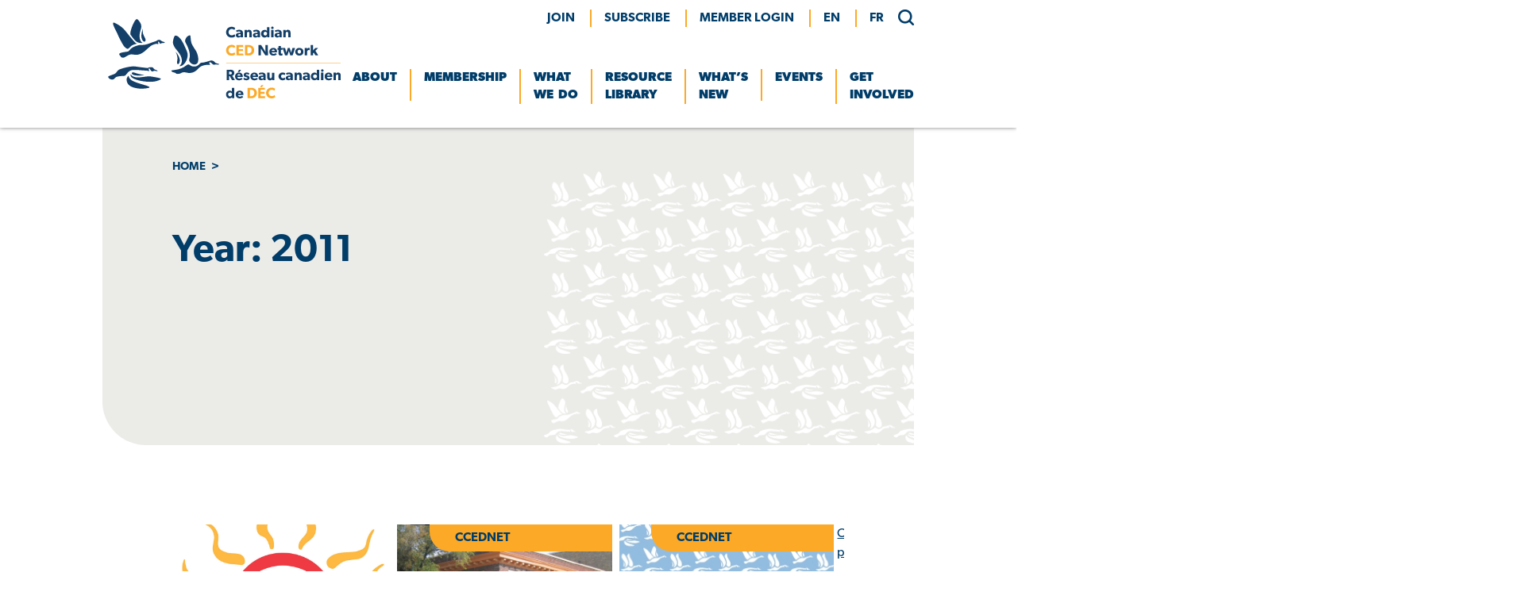

--- FILE ---
content_type: text/html; charset=UTF-8
request_url: https://ccednet-rcdec.ca/resource-year/2011/
body_size: 20163
content:
<!doctype html>
<html dir="ltr" lang="en-CA" prefix="og: https://ogp.me/ns#">
<head>
	<meta charset="UTF-8">
	<meta name="viewport" content="width=device-width, initial-scale=1">
	<link rel="profile" href="https://gmpg.org/xfn/11">
	<link rel="stylesheet" href="https://use.typekit.net/ibu5hxn.css">

	<link rel="shortcut icon" href="https://ccednet-rcdec.ca/sites/ccednet-rcdec.ca/wp-content/themes/ccednet/favicon.ico" />
	
	  
		
		
		<title>2011 - Canadian CED Network</title>

		<!-- All in One SEO 4.9.3 - aioseo.com -->
	<meta name="robots" content="max-image-preview:large" />
	<link rel="canonical" href="https://ccednet-rcdec.ca/resource-year/2011/" />
	<link rel="next" href="https://ccednet-rcdec.ca/resource-year/2011/page/2/" />
	<meta name="generator" content="All in One SEO (AIOSEO) 4.9.3" />
		<script type="application/ld+json" class="aioseo-schema">
			{"@context":"https:\/\/schema.org","@graph":[{"@type":"BreadcrumbList","@id":"https:\/\/ccednet-rcdec.ca\/resource-year\/2011\/#breadcrumblist","itemListElement":[{"@type":"ListItem","@id":"https:\/\/ccednet-rcdec.ca#listItem","position":1,"name":"Home","item":"https:\/\/ccednet-rcdec.ca","nextItem":{"@type":"ListItem","@id":"https:\/\/ccednet-rcdec.ca\/resource-year\/2011\/#listItem","name":"2011"}},{"@type":"ListItem","@id":"https:\/\/ccednet-rcdec.ca\/resource-year\/2011\/#listItem","position":2,"name":"2011","previousItem":{"@type":"ListItem","@id":"https:\/\/ccednet-rcdec.ca#listItem","name":"Home"}}]},{"@type":"CollectionPage","@id":"https:\/\/ccednet-rcdec.ca\/resource-year\/2011\/#collectionpage","url":"https:\/\/ccednet-rcdec.ca\/resource-year\/2011\/","name":"2011 - Canadian CED Network","inLanguage":"en-CA","isPartOf":{"@id":"https:\/\/ccednet-rcdec.ca\/#website"},"breadcrumb":{"@id":"https:\/\/ccednet-rcdec.ca\/resource-year\/2011\/#breadcrumblist"}},{"@type":"Organization","@id":"https:\/\/ccednet-rcdec.ca\/#organization","name":"Canadian CED Network","url":"https:\/\/ccednet-rcdec.ca\/","telephone":"+18197953056","logo":{"@type":"ImageObject","url":"https:\/\/ccednet-rcdec.ca\/sites\/ccednet-rcdec.ca\/wp-content\/uploads\/2021\/12\/logo.png","@id":"https:\/\/ccednet-rcdec.ca\/resource-year\/2011\/#organizationLogo","width":293,"height":100,"caption":"Canadian CED Network"},"image":{"@id":"https:\/\/ccednet-rcdec.ca\/resource-year\/2011\/#organizationLogo"},"sameAs":["https:\/\/www.facebook.com\/CCEDNet","https:\/\/twitter.com\/CCEDNet_RCDEC","https:\/\/www.linkedin.com\/company\/canadian-community-economic-development-network"]},{"@type":"WebSite","@id":"https:\/\/ccednet-rcdec.ca\/#website","url":"https:\/\/ccednet-rcdec.ca\/","name":"Canadian CED Network","inLanguage":"en-CA","publisher":{"@id":"https:\/\/ccednet-rcdec.ca\/#organization"}}]}
		</script>
		<!-- All in One SEO -->

<link rel="alternate" href="https://ccednet-rcdec.ca/resource-year/2011/" hreflang="en" />
<link rel="alternate" href="https://ccednet-rcdec.ca/fr/resource-year/2011/" hreflang="fr" />
<link rel='dns-prefetch' href='//static.addtoany.com' />
<link rel="alternate" type="application/rss+xml" title="Canadian CED Network &raquo; Feed" href="https://ccednet-rcdec.ca/feed/" />
<link rel="alternate" type="application/rss+xml" title="Canadian CED Network &raquo; Comments Feed" href="https://ccednet-rcdec.ca/comments/feed/" />
<link rel="alternate" type="application/rss+xml" title="Canadian CED Network &raquo; 2011 Year Feed" href="https://ccednet-rcdec.ca/resource-year/2011/feed/" />
		<!-- This site uses the Google Analytics by MonsterInsights plugin v9.10.1 - Using Analytics tracking - https://www.monsterinsights.com/ -->
							<script src="//www.googletagmanager.com/gtag/js?id=G-H1HTHCTLNV"  data-cfasync="false" data-wpfc-render="false" type="text/javascript" async></script>
			<script data-cfasync="false" data-wpfc-render="false" type="text/javascript">
				var mi_version = '9.10.1';
				var mi_track_user = true;
				var mi_no_track_reason = '';
								var MonsterInsightsDefaultLocations = {"page_location":"https:\/\/ccednet-rcdec.ca\/resource-year\/2011\/"};
								if ( typeof MonsterInsightsPrivacyGuardFilter === 'function' ) {
					var MonsterInsightsLocations = (typeof MonsterInsightsExcludeQuery === 'object') ? MonsterInsightsPrivacyGuardFilter( MonsterInsightsExcludeQuery ) : MonsterInsightsPrivacyGuardFilter( MonsterInsightsDefaultLocations );
				} else {
					var MonsterInsightsLocations = (typeof MonsterInsightsExcludeQuery === 'object') ? MonsterInsightsExcludeQuery : MonsterInsightsDefaultLocations;
				}

								var disableStrs = [
										'ga-disable-G-H1HTHCTLNV',
									];

				/* Function to detect opted out users */
				function __gtagTrackerIsOptedOut() {
					for (var index = 0; index < disableStrs.length; index++) {
						if (document.cookie.indexOf(disableStrs[index] + '=true') > -1) {
							return true;
						}
					}

					return false;
				}

				/* Disable tracking if the opt-out cookie exists. */
				if (__gtagTrackerIsOptedOut()) {
					for (var index = 0; index < disableStrs.length; index++) {
						window[disableStrs[index]] = true;
					}
				}

				/* Opt-out function */
				function __gtagTrackerOptout() {
					for (var index = 0; index < disableStrs.length; index++) {
						document.cookie = disableStrs[index] + '=true; expires=Thu, 31 Dec 2099 23:59:59 UTC; path=/';
						window[disableStrs[index]] = true;
					}
				}

				if ('undefined' === typeof gaOptout) {
					function gaOptout() {
						__gtagTrackerOptout();
					}
				}
								window.dataLayer = window.dataLayer || [];

				window.MonsterInsightsDualTracker = {
					helpers: {},
					trackers: {},
				};
				if (mi_track_user) {
					function __gtagDataLayer() {
						dataLayer.push(arguments);
					}

					function __gtagTracker(type, name, parameters) {
						if (!parameters) {
							parameters = {};
						}

						if (parameters.send_to) {
							__gtagDataLayer.apply(null, arguments);
							return;
						}

						if (type === 'event') {
														parameters.send_to = monsterinsights_frontend.v4_id;
							var hookName = name;
							if (typeof parameters['event_category'] !== 'undefined') {
								hookName = parameters['event_category'] + ':' + name;
							}

							if (typeof MonsterInsightsDualTracker.trackers[hookName] !== 'undefined') {
								MonsterInsightsDualTracker.trackers[hookName](parameters);
							} else {
								__gtagDataLayer('event', name, parameters);
							}
							
						} else {
							__gtagDataLayer.apply(null, arguments);
						}
					}

					__gtagTracker('js', new Date());
					__gtagTracker('set', {
						'developer_id.dZGIzZG': true,
											});
					if ( MonsterInsightsLocations.page_location ) {
						__gtagTracker('set', MonsterInsightsLocations);
					}
										__gtagTracker('config', 'G-H1HTHCTLNV', {"forceSSL":"true","link_attribution":"true"} );
										window.gtag = __gtagTracker;										(function () {
						/* https://developers.google.com/analytics/devguides/collection/analyticsjs/ */
						/* ga and __gaTracker compatibility shim. */
						var noopfn = function () {
							return null;
						};
						var newtracker = function () {
							return new Tracker();
						};
						var Tracker = function () {
							return null;
						};
						var p = Tracker.prototype;
						p.get = noopfn;
						p.set = noopfn;
						p.send = function () {
							var args = Array.prototype.slice.call(arguments);
							args.unshift('send');
							__gaTracker.apply(null, args);
						};
						var __gaTracker = function () {
							var len = arguments.length;
							if (len === 0) {
								return;
							}
							var f = arguments[len - 1];
							if (typeof f !== 'object' || f === null || typeof f.hitCallback !== 'function') {
								if ('send' === arguments[0]) {
									var hitConverted, hitObject = false, action;
									if ('event' === arguments[1]) {
										if ('undefined' !== typeof arguments[3]) {
											hitObject = {
												'eventAction': arguments[3],
												'eventCategory': arguments[2],
												'eventLabel': arguments[4],
												'value': arguments[5] ? arguments[5] : 1,
											}
										}
									}
									if ('pageview' === arguments[1]) {
										if ('undefined' !== typeof arguments[2]) {
											hitObject = {
												'eventAction': 'page_view',
												'page_path': arguments[2],
											}
										}
									}
									if (typeof arguments[2] === 'object') {
										hitObject = arguments[2];
									}
									if (typeof arguments[5] === 'object') {
										Object.assign(hitObject, arguments[5]);
									}
									if ('undefined' !== typeof arguments[1].hitType) {
										hitObject = arguments[1];
										if ('pageview' === hitObject.hitType) {
											hitObject.eventAction = 'page_view';
										}
									}
									if (hitObject) {
										action = 'timing' === arguments[1].hitType ? 'timing_complete' : hitObject.eventAction;
										hitConverted = mapArgs(hitObject);
										__gtagTracker('event', action, hitConverted);
									}
								}
								return;
							}

							function mapArgs(args) {
								var arg, hit = {};
								var gaMap = {
									'eventCategory': 'event_category',
									'eventAction': 'event_action',
									'eventLabel': 'event_label',
									'eventValue': 'event_value',
									'nonInteraction': 'non_interaction',
									'timingCategory': 'event_category',
									'timingVar': 'name',
									'timingValue': 'value',
									'timingLabel': 'event_label',
									'page': 'page_path',
									'location': 'page_location',
									'title': 'page_title',
									'referrer' : 'page_referrer',
								};
								for (arg in args) {
																		if (!(!args.hasOwnProperty(arg) || !gaMap.hasOwnProperty(arg))) {
										hit[gaMap[arg]] = args[arg];
									} else {
										hit[arg] = args[arg];
									}
								}
								return hit;
							}

							try {
								f.hitCallback();
							} catch (ex) {
							}
						};
						__gaTracker.create = newtracker;
						__gaTracker.getByName = newtracker;
						__gaTracker.getAll = function () {
							return [];
						};
						__gaTracker.remove = noopfn;
						__gaTracker.loaded = true;
						window['__gaTracker'] = __gaTracker;
					})();
									} else {
										console.log("");
					(function () {
						function __gtagTracker() {
							return null;
						}

						window['__gtagTracker'] = __gtagTracker;
						window['gtag'] = __gtagTracker;
					})();
									}
			</script>
							<!-- / Google Analytics by MonsterInsights -->
		<style id='wp-img-auto-sizes-contain-inline-css' type='text/css'>
img:is([sizes=auto i],[sizes^="auto," i]){contain-intrinsic-size:3000px 1500px}
/*# sourceURL=wp-img-auto-sizes-contain-inline-css */
</style>
<style id='wp-emoji-styles-inline-css' type='text/css'>

	img.wp-smiley, img.emoji {
		display: inline !important;
		border: none !important;
		box-shadow: none !important;
		height: 1em !important;
		width: 1em !important;
		margin: 0 0.07em !important;
		vertical-align: -0.1em !important;
		background: none !important;
		padding: 0 !important;
	}
/*# sourceURL=wp-emoji-styles-inline-css */
</style>
<style id='wp-block-library-inline-css' type='text/css'>
:root{--wp-block-synced-color:#7a00df;--wp-block-synced-color--rgb:122,0,223;--wp-bound-block-color:var(--wp-block-synced-color);--wp-editor-canvas-background:#ddd;--wp-admin-theme-color:#007cba;--wp-admin-theme-color--rgb:0,124,186;--wp-admin-theme-color-darker-10:#006ba1;--wp-admin-theme-color-darker-10--rgb:0,107,160.5;--wp-admin-theme-color-darker-20:#005a87;--wp-admin-theme-color-darker-20--rgb:0,90,135;--wp-admin-border-width-focus:2px}@media (min-resolution:192dpi){:root{--wp-admin-border-width-focus:1.5px}}.wp-element-button{cursor:pointer}:root .has-very-light-gray-background-color{background-color:#eee}:root .has-very-dark-gray-background-color{background-color:#313131}:root .has-very-light-gray-color{color:#eee}:root .has-very-dark-gray-color{color:#313131}:root .has-vivid-green-cyan-to-vivid-cyan-blue-gradient-background{background:linear-gradient(135deg,#00d084,#0693e3)}:root .has-purple-crush-gradient-background{background:linear-gradient(135deg,#34e2e4,#4721fb 50%,#ab1dfe)}:root .has-hazy-dawn-gradient-background{background:linear-gradient(135deg,#faaca8,#dad0ec)}:root .has-subdued-olive-gradient-background{background:linear-gradient(135deg,#fafae1,#67a671)}:root .has-atomic-cream-gradient-background{background:linear-gradient(135deg,#fdd79a,#004a59)}:root .has-nightshade-gradient-background{background:linear-gradient(135deg,#330968,#31cdcf)}:root .has-midnight-gradient-background{background:linear-gradient(135deg,#020381,#2874fc)}:root{--wp--preset--font-size--normal:16px;--wp--preset--font-size--huge:42px}.has-regular-font-size{font-size:1em}.has-larger-font-size{font-size:2.625em}.has-normal-font-size{font-size:var(--wp--preset--font-size--normal)}.has-huge-font-size{font-size:var(--wp--preset--font-size--huge)}.has-text-align-center{text-align:center}.has-text-align-left{text-align:left}.has-text-align-right{text-align:right}.has-fit-text{white-space:nowrap!important}#end-resizable-editor-section{display:none}.aligncenter{clear:both}.items-justified-left{justify-content:flex-start}.items-justified-center{justify-content:center}.items-justified-right{justify-content:flex-end}.items-justified-space-between{justify-content:space-between}.screen-reader-text{border:0;clip-path:inset(50%);height:1px;margin:-1px;overflow:hidden;padding:0;position:absolute;width:1px;word-wrap:normal!important}.screen-reader-text:focus{background-color:#ddd;clip-path:none;color:#444;display:block;font-size:1em;height:auto;left:5px;line-height:normal;padding:15px 23px 14px;text-decoration:none;top:5px;width:auto;z-index:100000}html :where(.has-border-color){border-style:solid}html :where([style*=border-top-color]){border-top-style:solid}html :where([style*=border-right-color]){border-right-style:solid}html :where([style*=border-bottom-color]){border-bottom-style:solid}html :where([style*=border-left-color]){border-left-style:solid}html :where([style*=border-width]){border-style:solid}html :where([style*=border-top-width]){border-top-style:solid}html :where([style*=border-right-width]){border-right-style:solid}html :where([style*=border-bottom-width]){border-bottom-style:solid}html :where([style*=border-left-width]){border-left-style:solid}html :where(img[class*=wp-image-]){height:auto;max-width:100%}:where(figure){margin:0 0 1em}html :where(.is-position-sticky){--wp-admin--admin-bar--position-offset:var(--wp-admin--admin-bar--height,0px)}@media screen and (max-width:600px){html :where(.is-position-sticky){--wp-admin--admin-bar--position-offset:0px}}

/*# sourceURL=wp-block-library-inline-css */
</style><style id='wp-block-button-inline-css' type='text/css'>
.wp-block-button__link{align-content:center;box-sizing:border-box;cursor:pointer;display:inline-block;height:100%;text-align:center;word-break:break-word}.wp-block-button__link.aligncenter{text-align:center}.wp-block-button__link.alignright{text-align:right}:where(.wp-block-button__link){border-radius:9999px;box-shadow:none;padding:calc(.667em + 2px) calc(1.333em + 2px);text-decoration:none}.wp-block-button[style*=text-decoration] .wp-block-button__link{text-decoration:inherit}.wp-block-buttons>.wp-block-button.has-custom-width{max-width:none}.wp-block-buttons>.wp-block-button.has-custom-width .wp-block-button__link{width:100%}.wp-block-buttons>.wp-block-button.has-custom-font-size .wp-block-button__link{font-size:inherit}.wp-block-buttons>.wp-block-button.wp-block-button__width-25{width:calc(25% - var(--wp--style--block-gap, .5em)*.75)}.wp-block-buttons>.wp-block-button.wp-block-button__width-50{width:calc(50% - var(--wp--style--block-gap, .5em)*.5)}.wp-block-buttons>.wp-block-button.wp-block-button__width-75{width:calc(75% - var(--wp--style--block-gap, .5em)*.25)}.wp-block-buttons>.wp-block-button.wp-block-button__width-100{flex-basis:100%;width:100%}.wp-block-buttons.is-vertical>.wp-block-button.wp-block-button__width-25{width:25%}.wp-block-buttons.is-vertical>.wp-block-button.wp-block-button__width-50{width:50%}.wp-block-buttons.is-vertical>.wp-block-button.wp-block-button__width-75{width:75%}.wp-block-button.is-style-squared,.wp-block-button__link.wp-block-button.is-style-squared{border-radius:0}.wp-block-button.no-border-radius,.wp-block-button__link.no-border-radius{border-radius:0!important}:root :where(.wp-block-button .wp-block-button__link.is-style-outline),:root :where(.wp-block-button.is-style-outline>.wp-block-button__link){border:2px solid;padding:.667em 1.333em}:root :where(.wp-block-button .wp-block-button__link.is-style-outline:not(.has-text-color)),:root :where(.wp-block-button.is-style-outline>.wp-block-button__link:not(.has-text-color)){color:currentColor}:root :where(.wp-block-button .wp-block-button__link.is-style-outline:not(.has-background)),:root :where(.wp-block-button.is-style-outline>.wp-block-button__link:not(.has-background)){background-color:initial;background-image:none}
/*# sourceURL=https://ccednet-rcdec.ca/wp-includes/blocks/button/style.min.css */
</style>
<style id='wp-block-buttons-inline-css' type='text/css'>
.wp-block-buttons{box-sizing:border-box}.wp-block-buttons.is-vertical{flex-direction:column}.wp-block-buttons.is-vertical>.wp-block-button:last-child{margin-bottom:0}.wp-block-buttons>.wp-block-button{display:inline-block;margin:0}.wp-block-buttons.is-content-justification-left{justify-content:flex-start}.wp-block-buttons.is-content-justification-left.is-vertical{align-items:flex-start}.wp-block-buttons.is-content-justification-center{justify-content:center}.wp-block-buttons.is-content-justification-center.is-vertical{align-items:center}.wp-block-buttons.is-content-justification-right{justify-content:flex-end}.wp-block-buttons.is-content-justification-right.is-vertical{align-items:flex-end}.wp-block-buttons.is-content-justification-space-between{justify-content:space-between}.wp-block-buttons.aligncenter{text-align:center}.wp-block-buttons:not(.is-content-justification-space-between,.is-content-justification-right,.is-content-justification-left,.is-content-justification-center) .wp-block-button.aligncenter{margin-left:auto;margin-right:auto;width:100%}.wp-block-buttons[style*=text-decoration] .wp-block-button,.wp-block-buttons[style*=text-decoration] .wp-block-button__link{text-decoration:inherit}.wp-block-buttons.has-custom-font-size .wp-block-button__link{font-size:inherit}.wp-block-buttons .wp-block-button__link{width:100%}.wp-block-button.aligncenter{text-align:center}
/*# sourceURL=https://ccednet-rcdec.ca/wp-includes/blocks/buttons/style.min.css */
</style>
<style id='wp-block-paragraph-inline-css' type='text/css'>
.is-small-text{font-size:.875em}.is-regular-text{font-size:1em}.is-large-text{font-size:2.25em}.is-larger-text{font-size:3em}.has-drop-cap:not(:focus):first-letter{float:left;font-size:8.4em;font-style:normal;font-weight:100;line-height:.68;margin:.05em .1em 0 0;text-transform:uppercase}body.rtl .has-drop-cap:not(:focus):first-letter{float:none;margin-left:.1em}p.has-drop-cap.has-background{overflow:hidden}:root :where(p.has-background){padding:1.25em 2.375em}:where(p.has-text-color:not(.has-link-color)) a{color:inherit}p.has-text-align-left[style*="writing-mode:vertical-lr"],p.has-text-align-right[style*="writing-mode:vertical-rl"]{rotate:180deg}
/*# sourceURL=https://ccednet-rcdec.ca/wp-includes/blocks/paragraph/style.min.css */
</style>
<link rel='stylesheet' id='kadence-blocks-column-css' href='https://ccednet-rcdec.ca/sites/ccednet-rcdec.ca/wp-content/plugins/kadence-blocks/dist/style-blocks-column.css?ver=3.5.31' type='text/css' media='all' />
<style id='global-styles-inline-css' type='text/css'>
:root{--wp--preset--aspect-ratio--square: 1;--wp--preset--aspect-ratio--4-3: 4/3;--wp--preset--aspect-ratio--3-4: 3/4;--wp--preset--aspect-ratio--3-2: 3/2;--wp--preset--aspect-ratio--2-3: 2/3;--wp--preset--aspect-ratio--16-9: 16/9;--wp--preset--aspect-ratio--9-16: 9/16;--wp--preset--color--black: #000000;--wp--preset--color--cyan-bluish-gray: #abb8c3;--wp--preset--color--white: #ffffff;--wp--preset--color--pale-pink: #f78da7;--wp--preset--color--vivid-red: #cf2e2e;--wp--preset--color--luminous-vivid-orange: #ff6900;--wp--preset--color--luminous-vivid-amber: #fcb900;--wp--preset--color--light-green-cyan: #7bdcb5;--wp--preset--color--vivid-green-cyan: #00d084;--wp--preset--color--pale-cyan-blue: #8ed1fc;--wp--preset--color--vivid-cyan-blue: #0693e3;--wp--preset--color--vivid-purple: #9b51e0;--wp--preset--color--navy: #003D69;--wp--preset--color--sky-blue: #92BCE0;--wp--preset--color--yellow: #FCA927;--wp--preset--color--grey: #EBEBE8;--wp--preset--gradient--vivid-cyan-blue-to-vivid-purple: linear-gradient(135deg,rgb(6,147,227) 0%,rgb(155,81,224) 100%);--wp--preset--gradient--light-green-cyan-to-vivid-green-cyan: linear-gradient(135deg,rgb(122,220,180) 0%,rgb(0,208,130) 100%);--wp--preset--gradient--luminous-vivid-amber-to-luminous-vivid-orange: linear-gradient(135deg,rgb(252,185,0) 0%,rgb(255,105,0) 100%);--wp--preset--gradient--luminous-vivid-orange-to-vivid-red: linear-gradient(135deg,rgb(255,105,0) 0%,rgb(207,46,46) 100%);--wp--preset--gradient--very-light-gray-to-cyan-bluish-gray: linear-gradient(135deg,rgb(238,238,238) 0%,rgb(169,184,195) 100%);--wp--preset--gradient--cool-to-warm-spectrum: linear-gradient(135deg,rgb(74,234,220) 0%,rgb(151,120,209) 20%,rgb(207,42,186) 40%,rgb(238,44,130) 60%,rgb(251,105,98) 80%,rgb(254,248,76) 100%);--wp--preset--gradient--blush-light-purple: linear-gradient(135deg,rgb(255,206,236) 0%,rgb(152,150,240) 100%);--wp--preset--gradient--blush-bordeaux: linear-gradient(135deg,rgb(254,205,165) 0%,rgb(254,45,45) 50%,rgb(107,0,62) 100%);--wp--preset--gradient--luminous-dusk: linear-gradient(135deg,rgb(255,203,112) 0%,rgb(199,81,192) 50%,rgb(65,88,208) 100%);--wp--preset--gradient--pale-ocean: linear-gradient(135deg,rgb(255,245,203) 0%,rgb(182,227,212) 50%,rgb(51,167,181) 100%);--wp--preset--gradient--electric-grass: linear-gradient(135deg,rgb(202,248,128) 0%,rgb(113,206,126) 100%);--wp--preset--gradient--midnight: linear-gradient(135deg,rgb(2,3,129) 0%,rgb(40,116,252) 100%);--wp--preset--font-size--small: 13px;--wp--preset--font-size--medium: 1.35em;--wp--preset--font-size--large: 36px;--wp--preset--font-size--x-large: 42px;--wp--preset--font-size--huge: 48px;--wp--preset--spacing--20: 0.44rem;--wp--preset--spacing--30: 0.67rem;--wp--preset--spacing--40: 1rem;--wp--preset--spacing--50: 1.5rem;--wp--preset--spacing--60: 2.25rem;--wp--preset--spacing--70: 3.38rem;--wp--preset--spacing--80: 5.06rem;--wp--preset--shadow--natural: 6px 6px 9px rgba(0, 0, 0, 0.2);--wp--preset--shadow--deep: 12px 12px 50px rgba(0, 0, 0, 0.4);--wp--preset--shadow--sharp: 6px 6px 0px rgba(0, 0, 0, 0.2);--wp--preset--shadow--outlined: 6px 6px 0px -3px rgb(255, 255, 255), 6px 6px rgb(0, 0, 0);--wp--preset--shadow--crisp: 6px 6px 0px rgb(0, 0, 0);}:where(.is-layout-flex){gap: 0.5em;}:where(.is-layout-grid){gap: 0.5em;}body .is-layout-flex{display: flex;}.is-layout-flex{flex-wrap: wrap;align-items: center;}.is-layout-flex > :is(*, div){margin: 0;}body .is-layout-grid{display: grid;}.is-layout-grid > :is(*, div){margin: 0;}:where(.wp-block-columns.is-layout-flex){gap: 2em;}:where(.wp-block-columns.is-layout-grid){gap: 2em;}:where(.wp-block-post-template.is-layout-flex){gap: 1.25em;}:where(.wp-block-post-template.is-layout-grid){gap: 1.25em;}.has-black-color{color: var(--wp--preset--color--black) !important;}.has-cyan-bluish-gray-color{color: var(--wp--preset--color--cyan-bluish-gray) !important;}.has-white-color{color: var(--wp--preset--color--white) !important;}.has-pale-pink-color{color: var(--wp--preset--color--pale-pink) !important;}.has-vivid-red-color{color: var(--wp--preset--color--vivid-red) !important;}.has-luminous-vivid-orange-color{color: var(--wp--preset--color--luminous-vivid-orange) !important;}.has-luminous-vivid-amber-color{color: var(--wp--preset--color--luminous-vivid-amber) !important;}.has-light-green-cyan-color{color: var(--wp--preset--color--light-green-cyan) !important;}.has-vivid-green-cyan-color{color: var(--wp--preset--color--vivid-green-cyan) !important;}.has-pale-cyan-blue-color{color: var(--wp--preset--color--pale-cyan-blue) !important;}.has-vivid-cyan-blue-color{color: var(--wp--preset--color--vivid-cyan-blue) !important;}.has-vivid-purple-color{color: var(--wp--preset--color--vivid-purple) !important;}.has-black-background-color{background-color: var(--wp--preset--color--black) !important;}.has-cyan-bluish-gray-background-color{background-color: var(--wp--preset--color--cyan-bluish-gray) !important;}.has-white-background-color{background-color: var(--wp--preset--color--white) !important;}.has-pale-pink-background-color{background-color: var(--wp--preset--color--pale-pink) !important;}.has-vivid-red-background-color{background-color: var(--wp--preset--color--vivid-red) !important;}.has-luminous-vivid-orange-background-color{background-color: var(--wp--preset--color--luminous-vivid-orange) !important;}.has-luminous-vivid-amber-background-color{background-color: var(--wp--preset--color--luminous-vivid-amber) !important;}.has-light-green-cyan-background-color{background-color: var(--wp--preset--color--light-green-cyan) !important;}.has-vivid-green-cyan-background-color{background-color: var(--wp--preset--color--vivid-green-cyan) !important;}.has-pale-cyan-blue-background-color{background-color: var(--wp--preset--color--pale-cyan-blue) !important;}.has-vivid-cyan-blue-background-color{background-color: var(--wp--preset--color--vivid-cyan-blue) !important;}.has-vivid-purple-background-color{background-color: var(--wp--preset--color--vivid-purple) !important;}.has-black-border-color{border-color: var(--wp--preset--color--black) !important;}.has-cyan-bluish-gray-border-color{border-color: var(--wp--preset--color--cyan-bluish-gray) !important;}.has-white-border-color{border-color: var(--wp--preset--color--white) !important;}.has-pale-pink-border-color{border-color: var(--wp--preset--color--pale-pink) !important;}.has-vivid-red-border-color{border-color: var(--wp--preset--color--vivid-red) !important;}.has-luminous-vivid-orange-border-color{border-color: var(--wp--preset--color--luminous-vivid-orange) !important;}.has-luminous-vivid-amber-border-color{border-color: var(--wp--preset--color--luminous-vivid-amber) !important;}.has-light-green-cyan-border-color{border-color: var(--wp--preset--color--light-green-cyan) !important;}.has-vivid-green-cyan-border-color{border-color: var(--wp--preset--color--vivid-green-cyan) !important;}.has-pale-cyan-blue-border-color{border-color: var(--wp--preset--color--pale-cyan-blue) !important;}.has-vivid-cyan-blue-border-color{border-color: var(--wp--preset--color--vivid-cyan-blue) !important;}.has-vivid-purple-border-color{border-color: var(--wp--preset--color--vivid-purple) !important;}.has-vivid-cyan-blue-to-vivid-purple-gradient-background{background: var(--wp--preset--gradient--vivid-cyan-blue-to-vivid-purple) !important;}.has-light-green-cyan-to-vivid-green-cyan-gradient-background{background: var(--wp--preset--gradient--light-green-cyan-to-vivid-green-cyan) !important;}.has-luminous-vivid-amber-to-luminous-vivid-orange-gradient-background{background: var(--wp--preset--gradient--luminous-vivid-amber-to-luminous-vivid-orange) !important;}.has-luminous-vivid-orange-to-vivid-red-gradient-background{background: var(--wp--preset--gradient--luminous-vivid-orange-to-vivid-red) !important;}.has-very-light-gray-to-cyan-bluish-gray-gradient-background{background: var(--wp--preset--gradient--very-light-gray-to-cyan-bluish-gray) !important;}.has-cool-to-warm-spectrum-gradient-background{background: var(--wp--preset--gradient--cool-to-warm-spectrum) !important;}.has-blush-light-purple-gradient-background{background: var(--wp--preset--gradient--blush-light-purple) !important;}.has-blush-bordeaux-gradient-background{background: var(--wp--preset--gradient--blush-bordeaux) !important;}.has-luminous-dusk-gradient-background{background: var(--wp--preset--gradient--luminous-dusk) !important;}.has-pale-ocean-gradient-background{background: var(--wp--preset--gradient--pale-ocean) !important;}.has-electric-grass-gradient-background{background: var(--wp--preset--gradient--electric-grass) !important;}.has-midnight-gradient-background{background: var(--wp--preset--gradient--midnight) !important;}.has-small-font-size{font-size: var(--wp--preset--font-size--small) !important;}.has-medium-font-size{font-size: var(--wp--preset--font-size--medium) !important;}.has-large-font-size{font-size: var(--wp--preset--font-size--large) !important;}.has-x-large-font-size{font-size: var(--wp--preset--font-size--x-large) !important;}
/*# sourceURL=global-styles-inline-css */
</style>
<style id='core-block-supports-inline-css' type='text/css'>
.wp-container-core-buttons-is-layout-ae2fe186{justify-content:flex-end;}
/*# sourceURL=core-block-supports-inline-css */
</style>

<style id='classic-theme-styles-inline-css' type='text/css'>
/*! This file is auto-generated */
.wp-block-button__link{color:#fff;background-color:#32373c;border-radius:9999px;box-shadow:none;text-decoration:none;padding:calc(.667em + 2px) calc(1.333em + 2px);font-size:1.125em}.wp-block-file__button{background:#32373c;color:#fff;text-decoration:none}
/*# sourceURL=/wp-includes/css/classic-themes.min.css */
</style>
<link rel='stylesheet' id='wp-components-css' href='https://ccednet-rcdec.ca/wp-includes/css/dist/components/style.min.css?ver=6.9' type='text/css' media='all' />
<link rel='stylesheet' id='wp-preferences-css' href='https://ccednet-rcdec.ca/wp-includes/css/dist/preferences/style.min.css?ver=6.9' type='text/css' media='all' />
<link rel='stylesheet' id='wp-block-editor-css' href='https://ccednet-rcdec.ca/wp-includes/css/dist/block-editor/style.min.css?ver=6.9' type='text/css' media='all' />
<link rel='stylesheet' id='popup-maker-block-library-style-css' href='https://ccednet-rcdec.ca/sites/ccednet-rcdec.ca/wp-content/plugins/popup-maker/dist/packages/block-library-style.css?ver=dbea705cfafe089d65f1' type='text/css' media='all' />
<link rel='stylesheet' id='wp-reusable-blocks-css' href='https://ccednet-rcdec.ca/wp-includes/css/dist/reusable-blocks/style.min.css?ver=6.9' type='text/css' media='all' />
<link rel='stylesheet' id='wp-patterns-css' href='https://ccednet-rcdec.ca/wp-includes/css/dist/patterns/style.min.css?ver=6.9' type='text/css' media='all' />
<link rel='stylesheet' id='wp-editor-css' href='https://ccednet-rcdec.ca/wp-includes/css/dist/editor/style.min.css?ver=6.9' type='text/css' media='all' />
<link rel='stylesheet' id='repeater-shared-css-css' href='https://ccednet-rcdec.ca/sites/ccednet-rcdec.ca/wp-content/themes/ccednet/blocks/blocks.css?ver=1760648425' type='text/css' media='all' />
<link rel='stylesheet' id='fontawesome-free-css' href='https://ccednet-rcdec.ca/sites/ccednet-rcdec.ca/wp-content/plugins/getwid/vendors/fontawesome-free/css/all.min.css?ver=5.5.0' type='text/css' media='all' />
<link rel='stylesheet' id='slick-css' href='https://ccednet-rcdec.ca/sites/ccednet-rcdec.ca/wp-content/plugins/getwid/vendors/slick/slick/slick.min.css?ver=1.9.0' type='text/css' media='all' />
<link rel='stylesheet' id='slick-theme-css' href='https://ccednet-rcdec.ca/sites/ccednet-rcdec.ca/wp-content/plugins/getwid/vendors/slick/slick/slick-theme.min.css?ver=1.9.0' type='text/css' media='all' />
<link rel='stylesheet' id='mp-fancybox-css' href='https://ccednet-rcdec.ca/sites/ccednet-rcdec.ca/wp-content/plugins/getwid/vendors/mp-fancybox/jquery.fancybox.min.css?ver=3.5.7-mp.1' type='text/css' media='all' />
<link rel='stylesheet' id='getwid-blocks-css' href='https://ccednet-rcdec.ca/sites/ccednet-rcdec.ca/wp-content/plugins/getwid/assets/css/blocks.style.css?ver=2.1.3' type='text/css' media='all' />
<style id='getwid-blocks-inline-css' type='text/css'>
.wp-block-getwid-section .wp-block-getwid-section__wrapper .wp-block-getwid-section__inner-wrapper{max-width: 640px;}
/*# sourceURL=getwid-blocks-inline-css */
</style>
<link rel='stylesheet' id='eeb-css-frontend-css' href='https://ccednet-rcdec.ca/sites/ccednet-rcdec.ca/wp-content/plugins/email-encoder-bundle/assets/css/style.css?ver=54d4eedc552c499c4a8d6b89c23d3df1' type='text/css' media='all' />
<link rel='stylesheet' id='ccednet-style-css' href='https://ccednet-rcdec.ca/sites/ccednet-rcdec.ca/wp-content/themes/ccednet/style.css?ver=6.9' type='text/css' media='all' />
<link rel='stylesheet' id='animated-menu-theme-css' href='https://ccednet-rcdec.ca/sites/ccednet-rcdec.ca/wp-content/themes/ccednet/js/animated-menu.css?ver=6.9' type='text/css' media='all' />
<link rel='stylesheet' id='colorbox-theme-css' href='https://ccednet-rcdec.ca/sites/ccednet-rcdec.ca/wp-content/themes/ccednet/js/colorbox.css?ver=6.9' type='text/css' media='all' />
<link rel='stylesheet' id='select2-style-css' href='https://ccednet-rcdec.ca/sites/ccednet-rcdec.ca/wp-content/themes/ccednet/js/select2.min.css?ver=6.9' type='text/css' media='all' />
<link rel='stylesheet' id='slick-style-css' href='https://ccednet-rcdec.ca/sites/ccednet-rcdec.ca/wp-content/themes/ccednet/js/slick/slick.css?ver=6.9' type='text/css' media='all' />
<link rel='stylesheet' id='slb_core-css' href='https://ccednet-rcdec.ca/sites/ccednet-rcdec.ca/wp-content/plugins/simple-lightbox/client/css/app.css?ver=2.9.4' type='text/css' media='all' />
<link rel='stylesheet' id='addtoany-css' href='https://ccednet-rcdec.ca/sites/ccednet-rcdec.ca/wp-content/plugins/add-to-any/addtoany.min.css?ver=1.16' type='text/css' media='all' />
<style id='kadence-blocks-global-variables-inline-css' type='text/css'>
:root {--global-kb-font-size-sm:clamp(0.8rem, 0.73rem + 0.217vw, 0.9rem);--global-kb-font-size-md:clamp(1.1rem, 0.995rem + 0.326vw, 1.25rem);--global-kb-font-size-lg:clamp(1.75rem, 1.576rem + 0.543vw, 2rem);--global-kb-font-size-xl:clamp(2.25rem, 1.728rem + 1.63vw, 3rem);--global-kb-font-size-xxl:clamp(2.5rem, 1.456rem + 3.26vw, 4rem);--global-kb-font-size-xxxl:clamp(2.75rem, 0.489rem + 7.065vw, 6rem);}:root {--global-palette1: #3182CE;--global-palette2: #2B6CB0;--global-palette3: #1A202C;--global-palette4: #2D3748;--global-palette5: #4A5568;--global-palette6: #718096;--global-palette7: #EDF2F7;--global-palette8: #F7FAFC;--global-palette9: #ffffff;}
/*# sourceURL=kadence-blocks-global-variables-inline-css */
</style>
<style id='block-visibility-screen-size-styles-inline-css' type='text/css'>
/* Large screens (desktops, 992px and up) */
@media ( min-width: 992px ) {
	.block-visibility-hide-large-screen {
		display: none !important;
	}
}

/* Medium screens (tablets, between 768px and 992px) */
@media ( min-width: 768px ) and ( max-width: 991.98px ) {
	.block-visibility-hide-medium-screen {
		display: none !important;
	}
}

/* Small screens (mobile devices, less than 768px) */
@media ( max-width: 767.98px ) {
	.block-visibility-hide-small-screen {
		display: none !important;
	}
}
/*# sourceURL=block-visibility-screen-size-styles-inline-css */
</style>
<script type="text/javascript" src="https://ccednet-rcdec.ca/sites/ccednet-rcdec.ca/wp-content/plugins/google-analytics-for-wordpress/assets/js/frontend-gtag.min.js?ver=9.10.1" id="monsterinsights-frontend-script-js" async="async" data-wp-strategy="async"></script>
<script data-cfasync="false" data-wpfc-render="false" type="text/javascript" id='monsterinsights-frontend-script-js-extra'>/* <![CDATA[ */
var monsterinsights_frontend = {"js_events_tracking":"true","download_extensions":"doc,pdf,ppt,zip,xls,docx,pptx,xlsx","inbound_paths":"[{\"path\":\"\\\/go\\\/\",\"label\":\"affiliate\"},{\"path\":\"\\\/recommend\\\/\",\"label\":\"affiliate\"}]","home_url":"https:\/\/ccednet-rcdec.ca","hash_tracking":"false","v4_id":"G-H1HTHCTLNV"};/* ]]> */
</script>
<script type="text/javascript" src="https://ccednet-rcdec.ca/wp-includes/js/jquery/jquery.min.js?ver=3.7.1" id="jquery-core-js"></script>
<script type="text/javascript" src="https://ccednet-rcdec.ca/wp-includes/js/jquery/jquery-migrate.min.js?ver=3.4.1" id="jquery-migrate-js"></script>
<script type="text/javascript" id="addtoany-core-js-before">
/* <![CDATA[ */
window.a2a_config=window.a2a_config||{};a2a_config.callbacks=[];a2a_config.overlays=[];a2a_config.templates={};a2a_localize = {
	Share: "Share",
	Save: "Save",
	Subscribe: "Subscribe",
	Email: "Email",
	Bookmark: "Bookmark",
	ShowAll: "Show All",
	ShowLess: "Show less",
	FindServices: "Find service(s)",
	FindAnyServiceToAddTo: "Instantly find any service to add to",
	PoweredBy: "Powered by",
	ShareViaEmail: "Share via email",
	SubscribeViaEmail: "Subscribe via email",
	BookmarkInYourBrowser: "Bookmark in your browser",
	BookmarkInstructions: "Press Ctrl+D or \u2318+D to bookmark this page",
	AddToYourFavorites: "Add to your favourites",
	SendFromWebOrProgram: "Send from any email address or email program",
	EmailProgram: "Email program",
	More: "More&#8230;",
	ThanksForSharing: "Thanks for sharing!",
	ThanksForFollowing: "Thanks for following!"
};


//# sourceURL=addtoany-core-js-before
/* ]]> */
</script>
<script type="text/javascript" defer src="https://static.addtoany.com/menu/page.js" id="addtoany-core-js"></script>
<script type="text/javascript" defer src="https://ccednet-rcdec.ca/sites/ccednet-rcdec.ca/wp-content/plugins/add-to-any/addtoany.min.js?ver=1.1" id="addtoany-jquery-js"></script>
<script type="text/javascript" src="https://ccednet-rcdec.ca/sites/ccednet-rcdec.ca/wp-content/plugins/email-encoder-bundle/assets/js/custom.js?ver=2c542c9989f589cd5318f5cef6a9ecd7" id="eeb-js-frontend-js"></script>
<script type="text/javascript" src="https://ccednet-rcdec.ca/sites/ccednet-rcdec.ca/wp-content/themes/ccednet/js/animated-menu.js?ver=6.9" id="animated-menu-js"></script>
<script type="text/javascript" src="https://ccednet-rcdec.ca/sites/ccednet-rcdec.ca/wp-content/themes/ccednet/js/jquery.colorbox-min.js?ver=6.9" id="colorbox-js"></script>
<script type="text/javascript" src="https://ccednet-rcdec.ca/sites/ccednet-rcdec.ca/wp-content/themes/ccednet/js/select2.min.js?ver=6.9" id="select2-js"></script>
<link rel="https://api.w.org/" href="https://ccednet-rcdec.ca/wp-json/" /><link rel="alternate" title="JSON" type="application/json" href="https://ccednet-rcdec.ca/wp-json/wp/v2/resource-year/776" /><link rel="EditURI" type="application/rsd+xml" title="RSD" href="https://ccednet-rcdec.ca/xmlrpc.php?rsd" />
<meta name="generator" content="WordPress 6.9" />
		<style type="text/css">
					.site-title,
			.site-description {
				position: absolute;
				clip: rect(1px, 1px, 1px, 1px);
			}
				</style>
		<!-- Meta Pixel Code -->
<script>
!function(f,b,e,v,n,t,s)
{if(f.fbq)return;n=f.fbq=function(){n.callMethod?
n.callMethod.apply(n,arguments):n.queue.push(arguments)};
if(!f._fbq)f._fbq=n;n.push=n;n.loaded=!0;n.version='2.0';
n.queue=[];t=b.createElement(e);t.async=!0;
t.src=v;s=b.getElementsByTagName(e)[0];
s.parentNode.insertBefore(t,s)}(window, document,'script',
'https://connect.facebook.net/en_US/fbevents.js');
fbq('init', '2555111107972685');
fbq('track', 'PageView');
</script>
<noscript><img height="1" width="1" style="display:none"
src="https://www.facebook.com/tr?id=2555111107972685&ev=PageView&noscript=1"
/></noscript>
<!-- End Meta Pixel Code --><link rel="icon" href="https://ccednet-rcdec.ca/sites/ccednet-rcdec.ca/wp-content/uploads/2021/12/fav.png" sizes="32x32" />
<link rel="icon" href="https://ccednet-rcdec.ca/sites/ccednet-rcdec.ca/wp-content/uploads/2021/12/fav.png" sizes="192x192" />
<link rel="apple-touch-icon" href="https://ccednet-rcdec.ca/sites/ccednet-rcdec.ca/wp-content/uploads/2021/12/fav.png" />
<meta name="msapplication-TileImage" content="https://ccednet-rcdec.ca/sites/ccednet-rcdec.ca/wp-content/uploads/2021/12/fav.png" />
		<style type="text/css" id="wp-custom-css">
			p {margin-bottom:1em;
  line-height: 1.4em}
li {margin-bottom: .4em;
  line-height: 1.4em}
.filter-blue {filter: invert(92%) sepia(18%) saturate(486%) hue-rotate(180deg) brightness(43%) contrast(92%);}

h1.has-background, h2.has-background, h3.has-background, h4.has-background, h5.has-background, h6.has-background {padding-top: .75em; padding-right: .75em; padding-bottom: .75em; padding-left: .75em;}

a.wp-block-file__button.wp-element-button {
background-color: #FCA927;
color: #000;
}

a.wp-block-file__button.wp-element-button:hover {
background-color: #f5c47f;
color: #000;
}

div.resource-video[style] { height: 250px !important}

div.resource-video[style] {width: 250px !important}

div.crm-title {display: none;}

div.event_fees-section {display: none;}


.crm-container a.button, .crm-container a.button:link, .crm-container a.button:visited, .crm-container .ui-dialog-buttonset .ui-button, .crm-container .crm-button,body.civicrm .crm-container.crm-public #crm-submit-buttons button.crm-form-submit {
    background: #FCA927;
    color: #003D69;
    font-size: 24px;
    font-weight: bold;
    text-decoration: none;
    text-transform: uppercase;  
    cursor: pointer;
    display: inline-block;
    margin: 24px 0px;
	  line-height: 135%;
    padding: 10px 40px;       border-radius: 50px;
}

input[type="radio" i] {
    background-color: initial;
    cursor: default;
    appearance: auto;
    box-sizing: border-box;
    margin: 3px 6px 3px 3px;
    padding: initial;
    border: initial;
}

input[type="checkbox" i] {
    background-color: initial;
    cursor: default;
    appearance: auto;
    box-sizing: border-box;
    margin: 3px 6px 3px 3px;
    padding: initial;
    border: initial;
}

div.crm-section {margin: 10px 0px 0px 0px}

div.crm-option-label-pair {margin: 2px 0px 0px 0px}

fieldset {
    margin: 15px 0px 0px 0px;
	  padding: 0.35em 0.75em 0.625em;
}

#crm-container .crm-actions-ribbon li {
    float: left;
    margin: 0 8px 0 0;
    padding: 30;
    list-style: none;
}

.crm-container span.crm-hover-button, .crm-container a.crm-hover-button {
    display: inline-block;
    white-space: nowrap;
    border: 1px solid transparent;
    border-radius: 4px;
    text-decoration: none;
    font-size: .9em;
    color: #000;
    padding: 1px 3px;
    opacity: .7;
    cursor: pointer;
}



#crm-container .crm-actions-ribbon li {
    float: left;
    margin: 0 8px 0 0;
    padding: 0;
    list-style: none;
}

#crm-participant-wrapper, #crm-event-links-wrapper, #crm-contribpage-links-wrapper, #crm-create-new-wrapper {
    position: relative;
    float: left;
}

#crm-container .crm-actions-ribbon li {
    float: left;
    margin: 0 8px 0 0;
    padding: 0;
    list-style: none;
}

.crm-container a.crm-event-feed-link {
    margin: 0 1ex;
    color: #52534d;
    display: inline-block;
    font-size: 10px;
    padding: 2px 2px 0;
    vertical-align: bottom;
}

.crm-container #civicrm-footer.crm-public-footer {
    vertical-align: middle;
    text-align: right;
    font-size: 16px;
    padding: 0.8em 0;
}

.crm-container a.empowered-by-link {
    display: inline-block;
    height: 34px;
    position: relative;
    width: 99px;
}

.crm-container div.empowered-by-logo span {
    visibility: hidden;
}

.crm-container div.empowered-by-logo {
    background: url(https://ccednet-rcdec.ca/sites/ccednet-rcdec.ca/wp-content/plugins/civicrm/civicrm/i/civi99.png) no-repeat;
    background-image: url(https://ccednet-rcdec.ca/sites/ccednet-rcdec.ca/wp-content/plugins/civicrm/civicrm/i/civi99.svg), none;
    display: block;
    line-height: 34px;
    position: absolute;
    top: 9px;
    width: 99px;
}

 .crm-i.fa-check{
    display: none;
    font-family: var(--fa-style-family, "Font Awesome 6 Free", "Font Awesome 6 Brands");
    font-weight: var(--fa-style, 900);
    -webkit-font-smoothing: antialiased;
    -moz-osx-font-smoothing: grayscale;
    font-style: normal;
    font-variant: normal;
    line-height: 1;
    text-rendering: auto;
}

 .crm-i.fa-chevron-right{
    display: none;
    font-family: var(--fa-style-family, "Font Awesome 6 Free", "Font Awesome 6 Brands");
    font-weight: var(--fa-style, 900);
    -webkit-font-smoothing: antialiased;
    -moz-osx-font-smoothing: grayscale;
    font-style: normal;
    font-variant: normal;
    line-height: 1;
    text-rendering: auto;
}

.crm-dashboard-civimember{
	th {
	padding: .5em;
	background-color:#EBEBE8;
	text-align: left;
}
	div.header-dark{
	font-family: sans-serif;
  font-size: 28px;
	font-weight: bold;
  line-height: 1.5;
}
	tr:nth-child(odd) {
  background-color: #fbfbf8;
}
}

.crm-dashboard-civicontribute{
	th {
	padding: .5em;
	background-color:#EBEBE8;
	text-align: left;
}
  div.header-dark{
	font-family: sans-serif;
  font-size: 28px;
	font-weight: bold;
  line-height: 1.5;
}
	tr:nth-child(odd) {
  background-color: #fbfbf8;
}
}

.crm-dashboard-civievent{
	th {
	padding: .5em;
	background-color:#EBEBE8;
	text-align: left;
}
  div.header-dark{
	font-family: sans-serif;
  font-size: 28px;
	font-weight: bold;
  line-height: 1.5;
}
	tr:nth-child(odd) {
  background-color: #fbfbf8;
}
}
div#id-waitlist-msg {display: none}

.page-id-37750 header#masthead.site-header.alignfull.has-white-background-color  {
        display: none;
    }

.page-id-37750 div.alignfull  {
        display: none;
    }		</style>
		<link rel='stylesheet' id='kadence-blocks-rowlayout-css' href='https://ccednet-rcdec.ca/sites/ccednet-rcdec.ca/wp-content/plugins/kadence-blocks/dist/style-blocks-rowlayout.css?ver=3.5.31' type='text/css' media='all' />
</head>


<body class="archive tax-resource-year term-776 wp-custom-logo wp-embed-responsive wp-theme-ccednet hfeed no-sidebar">
<div id="page" class="site ">
	<a class="skip-link screen-reader-text" href="#content">Skip to content</a>
	
		
	<header id="masthead" class="site-header alignfull has-white-background-color ">
		<div class="alignnone">
			<div class="desktop">
				<div class="site-branding">
			<a href="https://ccednet-rcdec.ca" title="Canadian CED Network" aria-label="Canadian CED Network">
			<img src="https://ccednet-rcdec.ca/sites/ccednet-rcdec.ca/wp-content/themes/ccednet/img/ccednet-logo.svg" alt="Canadian CED Network" />
		</a>
	</div><!-- .site-branding -->			</div>
			
			<nav id="site-navigation" class="main-navigation">				
				<div class="top-menu">
											<div class="menu-top-menu-container"><ul id="menu-top-menu" class="menu"><li id="menu-item-92" class="menu-item menu-item-type-post_type menu-item-object-page menu-item-92"><a href="https://ccednet-rcdec.ca/membership/">Join</a></li>
<li id="menu-item-811" class="menu-item menu-item-type-post_type menu-item-object-page menu-item-811"><a href="https://ccednet-rcdec.ca/contact/subscribe/">Subscribe</a></li>
<li id="menu-item-810" class="menu-item menu-item-type-post_type menu-item-object-page menu-item-810"><a href="https://ccednet-rcdec.ca/member-login/">MEMBER LOGIN</a></li>
<li id="menu-item-18051" class="logout menu-item menu-item-type-custom menu-item-object-custom menu-item-18051"><a href="https://ccednet-rcdec.ca/wp-login.php?action=logout&#038;_wpnonce=517dd6daa2">LOG OUT</a></li>
</ul></div>										<ul class="languages">
							<li class="lang-item lang-item-4 lang-item-en current-lang lang-item-first"><a lang="en-CA" hreflang="en-CA" href="https://ccednet-rcdec.ca/resource-year/2011/" aria-current="true">en</a></li>
	<li class="lang-item lang-item-6 lang-item-fr"><a lang="fr-CA" hreflang="fr-CA" href="https://ccednet-rcdec.ca/fr/resource-year/2011/">fr</a></li>
					</ul>
					<form id="header-searchform" method="get" action="https://ccednet-rcdec.ca">

						<div>
							<label for="s"><input aria-label="search" id="header-s" name="s" type="text" value="" onfocus="if (this.value == '') {this.value = '';}" onblur="if (this.value == '') {this.value = '';}" size="32" tabindex="0"></label>
					
							<label for="header-searchsubmit"><input aria-label="search button" id="header-searchsubmit" type="image" src="https://ccednet-rcdec.ca/sites/ccednet-rcdec.ca/wp-content/themes/ccednet/img/icon-search.png" name="search button" alt="Search button" class="button" /></label>
						</div>
					
					</form>
					<button class="c-hamburger c-hamburger--htx mobile" id="bar_menu">
						<span>toggle menu</span>
					</button>
				</div>
				
				<div class="mobile">
					<div class="site-branding">
			<a href="https://ccednet-rcdec.ca" title="Canadian CED Network" aria-label="Canadian CED Network">
			<img src="https://ccednet-rcdec.ca/sites/ccednet-rcdec.ca/wp-content/themes/ccednet/img/ccednet-logo.svg" alt="Canadian CED Network" />
		</a>
	</div><!-- .site-branding -->				</div>
				
									<div class="menu-main-menu-container"><ul id="primary-menu" class="menu"><li id="menu-item-29" class="menu-item menu-item-type-post_type menu-item-object-page menu-item-has-children menu-item-29"><a href="https://ccednet-rcdec.ca/about/">About</a>
<ul class="sub-menu">
	<li id="menu-item-200" class="menu-item menu-item-type-post_type menu-item-object-page menu-item-200"><a href="https://ccednet-rcdec.ca/about/team/">Our Team</a></li>
</ul>
</li>
<li id="menu-item-32" class="menu-item menu-item-type-post_type menu-item-object-page menu-item-has-children menu-item-32"><a href="https://ccednet-rcdec.ca/membership/">Membership</a>
<ul class="sub-menu">
	<li id="menu-item-362" class="menu-item menu-item-type-post_type menu-item-object-page menu-item-362"><a href="https://ccednet-rcdec.ca/membership/member-network-directory/">Member Network Directory</a></li>
</ul>
</li>
<li id="menu-item-34" class="menu-item menu-item-type-post_type menu-item-object-page menu-item-has-children menu-item-34"><a href="https://ccednet-rcdec.ca/what-we-do/">What <br/>We Do</a>
<ul class="sub-menu">
	<li id="menu-item-37224" class="menu-item menu-item-type-post_type menu-item-object-page menu-item-37224"><a href="https://ccednet-rcdec.ca/2024-a-year-of-transitions-for-the-canadian-ced-network/">2024: A Year of Transitions for the Canadian CED Network</a></li>
</ul>
</li>
<li id="menu-item-33" class="menu-item menu-item-type-post_type menu-item-object-page menu-item-33"><a href="https://ccednet-rcdec.ca/resources-tools/">Resource Library</a></li>
<li id="menu-item-35" class="menu-item menu-item-type-post_type menu-item-object-page current_page_parent menu-item-35"><a href="https://ccednet-rcdec.ca/whats-new/">What’s New</a></li>
<li id="menu-item-35656" class="menu-item menu-item-type-post_type menu-item-object-page menu-item-35656"><a href="https://ccednet-rcdec.ca/get-involved/events/">Events</a></li>
<li id="menu-item-31" class="menu-item menu-item-type-post_type menu-item-object-page menu-item-has-children menu-item-31"><a href="https://ccednet-rcdec.ca/get-involved/">Get Involved</a>
<ul class="sub-menu">
	<li id="menu-item-199" class="menu-item menu-item-type-post_type menu-item-object-page menu-item-199"><a href="https://ccednet-rcdec.ca/get-involved/jobs/">Jobs</a></li>
	<li id="menu-item-198" class="menu-item menu-item-type-post_type menu-item-object-page menu-item-198"><a href="https://ccednet-rcdec.ca/get-involved/educational-programs/">Educational Programs</a></li>
	<li id="menu-item-30" class="menu-item menu-item-type-post_type menu-item-object-page menu-item-30"><a href="https://ccednet-rcdec.ca/contact/">Contact</a></li>
	<li id="menu-item-38639" class="menu-item menu-item-type-post_type menu-item-object-page menu-item-38639"><a href="https://ccednet-rcdec.ca/donate/">Donate</a></li>
</ul>
</li>
</ul></div>					<div class="menu-bottom" style="display: none;">
						<div class="menu-top-menu-container"><ul id="menu-top-menu-1" class="menu"><li class="menu-item menu-item-type-post_type menu-item-object-page menu-item-92"><a href="https://ccednet-rcdec.ca/membership/">Join</a></li>
<li class="menu-item menu-item-type-post_type menu-item-object-page menu-item-811"><a href="https://ccednet-rcdec.ca/contact/subscribe/">Subscribe</a></li>
<li class="menu-item menu-item-type-post_type menu-item-object-page menu-item-810"><a href="https://ccednet-rcdec.ca/member-login/">MEMBER LOGIN</a></li>
<li class="logout menu-item menu-item-type-custom menu-item-object-custom menu-item-18051"><a href="https://ccednet-rcdec.ca/wp-login.php?action=logout&#038;_wpnonce=517dd6daa2">LOG OUT</a></li>
</ul></div>						
						<p><b>
															FOLLOW US
													</b></p>
						<div class="ccednet-social">
			<a href="http://www.linkedin.com/company/canadian-community-economic-development-network" target="_blank">
			<img src="https://ccednet-rcdec.ca/sites/ccednet-rcdec.ca/wp-content/themes/ccednet/img/linkedin.svg" alt="linkedin" />
		</a>
		
			<a href="https://twitter.com/CCEDNet_RCDEC" target="_blank">
			<img src="https://ccednet-rcdec.ca/sites/ccednet-rcdec.ca/wp-content/themes/ccednet/img/twitter.svg" alt="twitter" />
		</a>
		
			<a href="http://www.facebook.com/CCEDNet" target="_blank">
			<img src="https://ccednet-rcdec.ca/sites/ccednet-rcdec.ca/wp-content/themes/ccednet/img/facebook.svg" alt="facebook" />
		</a>
	</div>					</div>
							</nav><!-- #site-navigation -->
			
			<div class="clear"></div>
		</div>
	</header><!-- #masthead -->

	<div id="content" class="site-content">

	<div id="primary" class="content-area">
		<main id="main" class="site-main">

					
			<header class="entry-header has-grey-background-color round pattern">
				<div class="header-content">
					<ul id="breadcrumbs" class="breadcrumbs"><li class="item-home"><a class="bread-link bread-home" href="https://ccednet-rcdec.ca" title="Home">Home</a></li><li class="separator separator-home"> > </li><li class="item-current item-archive"><strong class="bread-current bread-cat"></strong></li></ul>					
					<h1 class="page-title">Year: <span>2011</span></h1>						
						
					
									</div>
				<div class="header-images noslick">
					
				</div>
				<span class="colour-panel has-light-blue-background-color"></span>
				<div class="clear"></div>
			</header><!-- .entry-header -->
			
			
			<div class="container">
			
	<div class="search-item equal">
		<a href="https://ccednet-rcdec.ca/resource/ced-profile-aboriginal-peoples-television-network/"  title="CED Profile : Aboriginal Peoples Television Network" aria-label="resource info">		
			<div class="search-item-wrapper">
		    
			    <div class="search-thumb">
			        <img width="888" height="972" src="https://ccednet-rcdec.ca/sites/ccednet-rcdec.ca/wp-content/uploads/2022/09/aptn-2.jpg" class="attachment-post-thumbnail size-post-thumbnail wp-post-image" alt="" decoding="async" fetchpriority="high" srcset="https://ccednet-rcdec.ca/sites/ccednet-rcdec.ca/wp-content/uploads/2022/09/aptn-2.jpg 888w, https://ccednet-rcdec.ca/sites/ccednet-rcdec.ca/wp-content/uploads/2022/09/aptn-2-548x600.jpg 548w, https://ccednet-rcdec.ca/sites/ccednet-rcdec.ca/wp-content/uploads/2022/09/aptn-2-768x841.jpg 768w" sizes="(max-width: 888px) 100vw, 888px" />		            
		            			    </div>
			    
			    <div class="search-wrapper">
				    <div class="search-header">
			            <h3 class="search-title has-navy-color"><b>CED Profile : Aboriginal Peoples Television Network</b></h3>
			        </div>
			        <div class="search-excerpt has-navy-color">
			        	<p>This is one of the Canadian CED Network&#8217;s CED in Manitoba Profiles Project produced 50 stories of Manitoba communities working to build fairer and stronger local economies, reduce poverty, and revitalize neighbourhoods. Aboriginal&#8230;</p>
					</div>
					
					<div class="wp-block-buttons alignright">
												<div class="wp-block-button tags">
							<span class="wp-block-button__link has-navy-color has-white-background-color has-text-color has-background">
															</span>
						</div>
					</div>
			    </div>
			</div>
		</a>
	</div>


	<div class="search-item equal">
		<a href="https://ccednet-rcdec.ca/resource/ced-profile-ellice-cafe-and-theatre/"  title="CED Profile: Ellice Café and Theatre" aria-label="resource info">		
			<div class="search-item-wrapper">
		    
			    <div class="search-thumb">
			        <img width="609" height="479" src="https://ccednet-rcdec.ca/sites/ccednet-rcdec.ca/wp-content/uploads/2022/09/ellice_cafe_and_theatre.jpg" class="attachment-post-thumbnail size-post-thumbnail wp-post-image" alt="" decoding="async" srcset="https://ccednet-rcdec.ca/sites/ccednet-rcdec.ca/wp-content/uploads/2022/09/ellice_cafe_and_theatre.jpg 609w, https://ccednet-rcdec.ca/sites/ccednet-rcdec.ca/wp-content/uploads/2022/09/ellice_cafe_and_theatre-600x472.jpg 600w" sizes="(max-width: 609px) 100vw, 609px" />		            
		            			        	<span class="theme-label has-yellow-background-color has-navy-color">CCEDNet</span>
			        			    </div>
			    
			    <div class="search-wrapper">
				    <div class="search-header">
			            <h3 class="search-title has-navy-color"><b>CED Profile: Ellice Café and Theatre</b></h3>
			        </div>
			        <div class="search-excerpt has-navy-color">
			        	<p>This is one of the Canadian CED Network&#8217;s CED&nbsp;in Manitoba Profiles Project produced 50 stories of Manitoba communities working to build fairer and stronger local economies, reduce poverty, and revitalize&#8230;</p>
					</div>
					
					<div class="wp-block-buttons alignright">
												<div class="wp-block-button tags">
							<span class="wp-block-button__link has-navy-color has-white-background-color has-text-color has-background">
															</span>
						</div>
					</div>
			    </div>
			</div>
		</a>
	</div>


	<div class="search-item equal">
		<a href="https://ccednet-rcdec.ca/resource/understanding-indigenous-economic-development-in-northern-rural-and-remote-settings-frameworks-for-change/"  title="Understanding Indigenous Economic Development in Northern, Rural, and Remote Settings: Frameworks for Change" aria-label="resource info">		
			<div class="search-item-wrapper">
		    
			    <div class="search-thumb">
			        	            		<img src="https://ccednet-rcdec.ca/sites/ccednet-rcdec.ca/wp-content/themes/ccednet/img/alternate-pattern-blue-small.jpeg" alt="alternate background pattern image" />
							            
		            			        	<span class="theme-label has-yellow-background-color has-navy-color">CCEDNet</span>
			        			    </div>
			    
			    <div class="search-wrapper">
				    <div class="search-header">
			            <h3 class="search-title has-navy-color"><b>Understanding Indigenous Economic Development in Northern, Rural, and Remote Settings: Frameworks for Change</b></h3>
			        </div>
			        <div class="search-excerpt has-navy-color">
			        	<p>As part of its work with the University of the Arctic’s Thematic Network on Local and Regional Development, UNBC’s Community Development Institute (CDI) and the Prince George Aboriginal Business and&#8230;</p>
					</div>
					
					<div class="wp-block-buttons alignright">
												<div class="wp-block-button tags">
							<span class="wp-block-button__link has-navy-color has-white-background-color has-text-color has-background">
															</span>
						</div>
					</div>
			    </div>
			</div>
		</a>
	</div>


	<div class="search-item equal">
		<a href="https://ccednet-rcdec.ca/resource/starting-strong-rural-community-economic-development-planning-assessment-guide/"  title="Starting Strong: Rural Community Economic Development Planning &#038; Assessment Guide" aria-label="resource info">		
			<div class="search-item-wrapper">
		    
			    <div class="search-thumb">
			        	            		<img src="https://ccednet-rcdec.ca/sites/ccednet-rcdec.ca/wp-content/themes/ccednet/img/alternate-pattern-blue-small.jpeg" alt="alternate background pattern image" />
							            
		            			    </div>
			    
			    <div class="search-wrapper">
				    <div class="search-header">
			            <h3 class="search-title has-navy-color"><b>Starting Strong: Rural Community Economic Development Planning &#038; Assessment Guide</b></h3>
			        </div>
			        <div class="search-excerpt has-navy-color">
			        	<p>When small communities begin to think about developing and diversifying their economies, they often ask, “Where do we start?” Sometimes the question comes from a new council member who has&#8230;</p>
					</div>
					
					<div class="wp-block-buttons alignright">
												<div class="wp-block-button tags">
							<span class="wp-block-button__link has-navy-color has-white-background-color has-text-color has-background">
															</span>
						</div>
					</div>
			    </div>
			</div>
		</a>
	</div>


	<div class="search-item equal">
		<a href="https://ccednet-rcdec.ca/resource/resetting-the-table-a-peoples-food-policy-for-canada/"  title="Resetting the Table &#8211; A People&#8217;s Food Policy for Canada" aria-label="resource info">		
			<div class="search-item-wrapper">
		    
			    <div class="search-thumb">
			        	            		<img src="https://ccednet-rcdec.ca/sites/ccednet-rcdec.ca/wp-content/themes/ccednet/img/alternate-pattern-blue-small.jpeg" alt="alternate background pattern image" />
							            
		            			        	<span class="theme-label has-yellow-background-color has-navy-color">Government</span>
			        			    </div>
			    
			    <div class="search-wrapper">
				    <div class="search-header">
			            <h3 class="search-title has-navy-color"><b>Resetting the Table &#8211; A People&#8217;s Food Policy for Canada</b></h3>
			        </div>
			        <div class="search-excerpt has-navy-color">
			        	<p>It took 3500 people almost three years to come up with Resetting the Table &#8211; A People&#8217;s Food Policy for Canada. This grassroots response to the crises in our food&#8230;</p>
					</div>
					
					<div class="wp-block-buttons alignright">
												<div class="wp-block-button tags">
							<span class="wp-block-button__link has-navy-color has-white-background-color has-text-color has-background">
															</span>
						</div>
					</div>
			    </div>
			</div>
		</a>
	</div>


	<div class="search-item equal">
		<a href="https://ccednet-rcdec.ca/resource/working-paper-solidarity-finance/"  title="Working Paper Solidarity Finance" aria-label="resource info">		
			<div class="search-item-wrapper">
		    
			    <div class="search-thumb">
			        	            		<img src="https://ccednet-rcdec.ca/sites/ccednet-rcdec.ca/wp-content/themes/ccednet/img/alternate-pattern-blue-small.jpeg" alt="alternate background pattern image" />
							            
		            			        	<span class="theme-label has-yellow-background-color has-navy-color">Government</span>
			        			    </div>
			    
			    <div class="search-wrapper">
				    <div class="search-header">
			            <h3 class="search-title has-navy-color"><b>Working Paper Solidarity Finance</b></h3>
			        </div>
			        <div class="search-excerpt has-navy-color">
			        	<p>Collective enterprises in the social and solidarity economy are economic actors, engaged in market activity while committed to and meeting larger societal objectives. They are now part of an ensemble&#8230;</p>
					</div>
					
					<div class="wp-block-buttons alignright">
												<div class="wp-block-button tags">
							<span class="wp-block-button__link has-navy-color has-white-background-color has-text-color has-background">
															</span>
						</div>
					</div>
			    </div>
			</div>
		</a>
	</div>


	<div class="search-item equal">
		<a href="https://ccednet-rcdec.ca/resource/14958/"  title="Social Enterprise Access to Small and Medium Enterprise Services" aria-label="resource info">		
			<div class="search-item-wrapper">
		    
			    <div class="search-thumb">
			        	            		<img src="https://ccednet-rcdec.ca/sites/ccednet-rcdec.ca/wp-content/themes/ccednet/img/alternate-pattern-blue-small.jpeg" alt="alternate background pattern image" />
							            
		            			        	<span class="theme-label has-yellow-background-color has-navy-color">Government</span>
			        			    </div>
			    
			    <div class="search-wrapper">
				    <div class="search-header">
			            <h3 class="search-title has-navy-color"><b>Social Enterprise Access to Small and Medium Enterprise Services</b></h3>
			        </div>
			        <div class="search-excerpt has-navy-color">
			        	<p>The research on social enterprise (SE) access to Federal, Provincial, and Territorial funded (F/P/T) small and medium enterprise (SME) services was completed in response to a request by Human Resources and&#8230;</p>
					</div>
					
					<div class="wp-block-buttons alignright">
												<div class="wp-block-button tags">
							<span class="wp-block-button__link has-navy-color has-white-background-color has-text-color has-background">
															</span>
						</div>
					</div>
			    </div>
			</div>
		</a>
	</div>


	<div class="search-item equal">
		<a href="https://ccednet-rcdec.ca/resource/provincial-local-food-procurement-policy-an-opportunity-for-manitoba/"  title="Provincial Local Food Procurement Policy: An Opportunity for Manitoba" aria-label="resource info">		
			<div class="search-item-wrapper">
		    
			    <div class="search-thumb">
			        <img width="443" height="500" src="https://ccednet-rcdec.ca/sites/ccednet-rcdec.ca/wp-content/uploads/2022/09/provincial_local_food_procurement_policy.png" class="attachment-post-thumbnail size-post-thumbnail wp-post-image" alt="" decoding="async" />		            
		            			    </div>
			    
			    <div class="search-wrapper">
				    <div class="search-header">
			            <h3 class="search-title has-navy-color"><b>Provincial Local Food Procurement Policy: An Opportunity for Manitoba</b></h3>
			        </div>
			        <div class="search-excerpt has-navy-color">
			        	<p>ABSTRACT: The following report examines the economic, environmental and nutritional benefits that a provincial local food procurement policy could bring to Manitoba. This research identifies opportunities for the Province of&#8230;</p>
					</div>
					
					<div class="wp-block-buttons alignright">
												<div class="wp-block-button tags">
							<span class="wp-block-button__link has-navy-color has-white-background-color has-text-color has-background">
															</span>
						</div>
					</div>
			    </div>
			</div>
		</a>
	</div>


	<div class="search-item equal">
		<a href="https://ccednet-rcdec.ca/resource/14026/"  title="Community Economic Development Capacity – Self-Assessment Tool" aria-label="resource info">		
			<div class="search-item-wrapper">
		    
			    <div class="search-thumb">
			        <img width="591" height="259" src="https://ccednet-rcdec.ca/sites/ccednet-rcdec.ca/wp-content/uploads/2022/09/ced_self-assessment_tool.png" class="attachment-post-thumbnail size-post-thumbnail wp-post-image" alt="" decoding="async" loading="lazy" />		            
		            			    </div>
			    
			    <div class="search-wrapper">
				    <div class="search-header">
			            <h3 class="search-title has-navy-color"><b>Community Economic Development Capacity – Self-Assessment Tool</b></h3>
			        </div>
			        <div class="search-excerpt has-navy-color">
			        	<p>The Community Economic Development Capacity Self-Assessment Tool (the “Tool”) will engage recipient organizations of the Enabling Fund for Official Language Minority Communities and Official Language Minority Communities (OLMCs) in a&#8230;</p>
					</div>
					
					<div class="wp-block-buttons alignright">
												<div class="wp-block-button tags">
							<span class="wp-block-button__link has-navy-color has-white-background-color has-text-color has-background">
															</span>
						</div>
					</div>
			    </div>
			</div>
		</a>
	</div>


	<div class="search-item equal">
		<a href="https://ccednet-rcdec.ca/resource/understanding-and-promoting-effective-partnerships-for-ced-a-case-study-of-seed-winnipegs-partnerships/"  title="Understanding and Promoting Effective Partnerships for CED: A Case Study of SEED Winnipeg’s Partnerships" aria-label="resource info">		
			<div class="search-item-wrapper">
		    
			    <div class="search-thumb">
			        	            		<img src="https://ccednet-rcdec.ca/sites/ccednet-rcdec.ca/wp-content/themes/ccednet/img/alternate-pattern-blue-small.jpeg" alt="alternate background pattern image" />
							            
		            			        	<span class="theme-label has-yellow-background-color has-navy-color">CCEDNet</span>
			        			    </div>
			    
			    <div class="search-wrapper">
				    <div class="search-header">
			            <h3 class="search-title has-navy-color"><b>Understanding and Promoting Effective Partnerships for CED: A Case Study of SEED Winnipeg’s Partnerships</b></h3>
			        </div>
			        <div class="search-excerpt has-navy-color">
			        	<p>Partnerships are often assumed to be a necessary, and indeed an intrinsically useful, component of CED. But partnerships can be difficult to maintain and sometimes can constrain effective CED. This&#8230;</p>
					</div>
					
					<div class="wp-block-buttons alignright">
												<div class="wp-block-button tags">
							<span class="wp-block-button__link has-navy-color has-white-background-color has-text-color has-background">
															</span>
						</div>
					</div>
			    </div>
			</div>
		</a>
	</div>


	<div class="search-item equal">
		<a href="https://ccednet-rcdec.ca/resource/making-a-difference-in-your-neighborhood-using-community-decision-making-to-improve-the-lives-of-children-youth-and-families/"  title="Making a Difference in Your Neighborhood: Using Community Decision-Making to Improve the Lives of Children, Youth and Families" aria-label="resource info">		
			<div class="search-item-wrapper">
		    
			    <div class="search-thumb">
			        	            		<img src="https://ccednet-rcdec.ca/sites/ccednet-rcdec.ca/wp-content/themes/ccednet/img/alternate-pattern-blue-small.jpeg" alt="alternate background pattern image" />
							            
		            			        	<span class="theme-label has-yellow-background-color has-navy-color">CCEDNet</span>
			        			    </div>
			    
			    <div class="search-wrapper">
				    <div class="search-header">
			            <h3 class="search-title has-navy-color"><b>Making a Difference in Your Neighborhood: Using Community Decision-Making to Improve the Lives of Children, Youth and Families</b></h3>
			        </div>
			        <div class="search-excerpt has-navy-color">
			        	<p>Across the country, communities are working towards a common vision: to ensure that neighborhoods become places where all families thrive and have access to the supports, services and opportunities they&#8230;</p>
					</div>
					
					<div class="wp-block-buttons alignright">
												<div class="wp-block-button tags">
							<span class="wp-block-button__link has-navy-color has-white-background-color has-text-color has-background">
															</span>
						</div>
					</div>
			    </div>
			</div>
		</a>
	</div>


	<div class="search-item equal">
		<a href="https://ccednet-rcdec.ca/resource/building-a-federal-policy-framework-and-program-in-support-of-ced/"  title="Building a Federal Policy Framework and Program in Support of CED" aria-label="resource info">		
			<div class="search-item-wrapper">
		    
			    <div class="search-thumb">
			        	            		<img src="https://ccednet-rcdec.ca/sites/ccednet-rcdec.ca/wp-content/themes/ccednet/img/alternate-pattern-blue-small.jpeg" alt="alternate background pattern image" />
							            
		            			        	<span class="theme-label has-yellow-background-color has-navy-color">Government</span>
			        			    </div>
			    
			    <div class="search-wrapper">
				    <div class="search-header">
			            <h3 class="search-title has-navy-color"><b>Building a Federal Policy Framework and Program in Support of CED</b></h3>
			        </div>
			        <div class="search-excerpt has-navy-color">
			        	<p>This report addresses the ongoing challenge for CED organizations in Canada to maximize their long-term community benefit when multi-year funding for core organizational costs remains out of reach. To remedy&#8230;</p>
					</div>
					
					<div class="wp-block-buttons alignright">
												<div class="wp-block-button tags">
							<span class="wp-block-button__link has-navy-color has-white-background-color has-text-color has-background">
															</span>
						</div>
					</div>
			    </div>
			</div>
		</a>
	</div>


	<nav class="navigation posts-navigation" aria-label="Posts">
		<h2 class="screen-reader-text">Posts navigation</h2>
		<div class="nav-links"><div class="nav-previous"><a href="https://ccednet-rcdec.ca/resource-year/2011/page/2/" >Older posts</a></div></div>
	</nav>			
			<div class="container">

		
		</main><!-- #main -->
	</div><!-- #primary -->



	</div><!-- #content -->

	<footer id="colophon" class="site-footer alignfull has-navy-background-color" role="contentinfo">
		<div class="wrap">
												<style>.kb-row-layout-id37_22143c-2c > .kt-row-column-wrap{align-content:start;}:where(.kb-row-layout-id37_22143c-2c > .kt-row-column-wrap) > .wp-block-kadence-column{justify-content:start;}.kb-row-layout-id37_22143c-2c > .kt-row-column-wrap{column-gap:var(--global-kb-gap-md, 2rem);row-gap:var(--global-kb-gap-md, 2rem);padding-top:100px;padding-right:0px;padding-bottom:100px;padding-left:0px;grid-template-columns:minmax(0, 1fr);}.kb-row-layout-id37_22143c-2c > .kt-row-layout-overlay{opacity:0.30;}@media all and (max-width: 1024px){.kb-row-layout-id37_22143c-2c > .kt-row-column-wrap{grid-template-columns:minmax(0, 1fr);}}@media all and (max-width: 767px){.kb-row-layout-id37_22143c-2c > .kt-row-column-wrap{padding-top:50px;padding-bottom:50px;grid-template-columns:minmax(0, 1fr);}}</style><div class="kb-row-layout-wrap kb-row-layout-id37_22143c-2c alignfull has-navy-background-color kt-row-has-bg wp-block-kadence-rowlayout"><div class="kt-row-column-wrap kt-has-1-columns kt-row-layout-equal kt-tab-layout-inherit kt-mobile-layout-row kt-row-valign-top">
<style>.kadence-column37_8e2ed3-17 > .kt-inside-inner-col,.kadence-column37_8e2ed3-17 > .kt-inside-inner-col:before{border-top-left-radius:0px;border-top-right-radius:0px;border-bottom-right-radius:0px;border-bottom-left-radius:0px;}.kadence-column37_8e2ed3-17 > .kt-inside-inner-col{column-gap:var(--global-kb-gap-sm, 1rem);}.kadence-column37_8e2ed3-17 > .kt-inside-inner-col{flex-direction:column;}.kadence-column37_8e2ed3-17 > .kt-inside-inner-col > .aligncenter{width:100%;}.kadence-column37_8e2ed3-17 > .kt-inside-inner-col:before{opacity:0.3;}.kadence-column37_8e2ed3-17{position:relative;}@media all and (max-width: 1024px){.kadence-column37_8e2ed3-17 > .kt-inside-inner-col{flex-direction:column;justify-content:center;}}@media all and (max-width: 767px){.kadence-column37_8e2ed3-17 > .kt-inside-inner-col{flex-direction:column;justify-content:center;}}</style>
<div class="wp-block-kadence-column kadence-column37_8e2ed3-17 inner-column-1"><div class="kt-inside-inner-col"><style>.kb-row-layout-id37_e394dc-df > .kt-row-column-wrap{align-content:start;}:where(.kb-row-layout-id37_e394dc-df > .kt-row-column-wrap) > .wp-block-kadence-column{justify-content:start;}.kb-row-layout-id37_e394dc-df > .kt-row-column-wrap{column-gap:var(--global-kb-gap-md, 2rem);row-gap:var(--global-kb-gap-md, 2rem);padding-top:0px;padding-right:0px;padding-bottom:0px;padding-left:0px;grid-template-columns:minmax(0, 1fr) minmax(0, 2fr);}.kb-row-layout-id37_e394dc-df > .kt-row-layout-overlay{opacity:0.30;}@media all and (max-width: 1024px){.kb-row-layout-id37_e394dc-df > .kt-row-column-wrap{grid-template-columns:minmax(0, 1fr) minmax(0, 2fr);}}@media all and (max-width: 767px){.kb-row-layout-id37_e394dc-df > .kt-row-column-wrap{grid-template-columns:minmax(0, 1fr);}}</style><div class="kb-row-layout-wrap kb-row-layout-id37_e394dc-df alignnone wp-block-kadence-rowlayout"><div class="kt-row-column-wrap kt-has-2-columns kt-row-layout-right-golden kt-tab-layout-inherit kt-mobile-layout-row kt-row-valign-top">
<style>.kadence-column37_e3845e-59 > .kt-inside-inner-col,.kadence-column37_e3845e-59 > .kt-inside-inner-col:before{border-top-left-radius:0px;border-top-right-radius:0px;border-bottom-right-radius:0px;border-bottom-left-radius:0px;}.kadence-column37_e3845e-59 > .kt-inside-inner-col{column-gap:var(--global-kb-gap-sm, 1rem);}.kadence-column37_e3845e-59 > .kt-inside-inner-col{flex-direction:column;}.kadence-column37_e3845e-59 > .kt-inside-inner-col > .aligncenter{width:100%;}.kadence-column37_e3845e-59 > .kt-inside-inner-col:before{opacity:0.3;}.kadence-column37_e3845e-59{position:relative;}@media all and (max-width: 1024px){.kadence-column37_e3845e-59 > .kt-inside-inner-col{flex-direction:column;justify-content:center;}}@media all and (max-width: 767px){.kadence-column37_e3845e-59 > .kt-inside-inner-col{flex-direction:column;justify-content:center;}}</style>
<div class="wp-block-kadence-column kadence-column37_e3845e-59 inner-column-1"><div class="kt-inside-inner-col">
<p class="has-white-color has-text-color has-medium-font-size"><strong>Subscribe to our mailing list for updates and insights into the world of Community Economic Development.</strong></p>
</div></div>


<style>.kadence-column37_fd1a5a-62 > .kt-inside-inner-col,.kadence-column37_fd1a5a-62 > .kt-inside-inner-col:before{border-top-left-radius:0px;border-top-right-radius:0px;border-bottom-right-radius:0px;border-bottom-left-radius:0px;}.kadence-column37_fd1a5a-62 > .kt-inside-inner-col{column-gap:var(--global-kb-gap-sm, 1rem);}.kadence-column37_fd1a5a-62 > .kt-inside-inner-col{flex-direction:column;}.kadence-column37_fd1a5a-62 > .kt-inside-inner-col > .aligncenter{width:100%;}.kadence-column37_fd1a5a-62 > .kt-inside-inner-col:before{opacity:0.3;}.kadence-column37_fd1a5a-62{position:relative;}@media all and (max-width: 1024px){.kadence-column37_fd1a5a-62 > .kt-inside-inner-col{flex-direction:column;justify-content:center;}}@media all and (max-width: 767px){.kadence-column37_fd1a5a-62 > .kt-inside-inner-col{flex-direction:column;justify-content:center;}}</style>
<div class="wp-block-kadence-column kadence-column37_fd1a5a-62 kb-section-has-link inner-column-2"><div class="kt-inside-inner-col">
<!-- Begin Mailchimp Signup Form -->
<link href="//cdn-images.mailchimp.com/embedcode/classic-10_7.css" rel="stylesheet" type="text/css">
<div id="mc_embed_signup">
<form action="https://ccednet-rcdec.us4.list-manage.com/subscribe/post?u=82d851faefec88c3aebbbee69&amp;id=f99623852e" method="post" id="mc-embedded-subscribe-form" name="mc-embedded-subscribe-form" class="validate" target="_blank" novalidate="">
    <div id="mc_embed_signup_scroll">
<div class="mc-field-group">
	<label for="mce-FNAME">First Name  <span class="asterisk">*</span>
</label>
	<input type="text" value="" name="FNAME" class="required" id="mce-FNAME" placeholder="First Name">
</div>
<div class="mc-field-group">
	<label for="mce-LNAME">Last Name  <span class="asterisk">*</span>
</label>
	<input type="text" value="" name="LNAME" class="required" id="mce-LNAME" placeholder="Last Name">
</div>
<div class="mc-field-group">
	<label for="mce-EMAIL">Email Address  <span class="asterisk">*</span>
</label>
	<input type="email" value="" name="EMAIL" class="required email" id="mce-EMAIL" placeholder="Email">
</div>
	<input type="submit" value="Subscribe" name="subscribe" id="mc-embedded-subscribe" class="button">
	<div id="mce-responses" class="clear">
		<div class="response" id="mce-error-response" style="display:none"></div>
		<div class="response" id="mce-success-response" style="display:none"></div>
	</div>    <!-- real people should not fill this in and expect good things - do not remove this or risk form bot signups-->
    <div style="position: absolute; left: -5000px;" aria-hidden="true"><input type="text" name="b_82d851faefec88c3aebbbee69_f99623852e" tabindex="-1" value=""></div>
    </div>
</form>
</div>
<script type="text/javascript" src="//s3.amazonaws.com/downloads.mailchimp.com/js/mc-validate.js"></script><script type="text/javascript">(function($) {window.fnames = new Array(); window.ftypes = new Array();fnames[0]='EMAIL';ftypes[0]='email';fnames[1]='FNAME';ftypes[1]='text';fnames[2]='LNAME';ftypes[2]='text';fnames[5]='MMERGE5';ftypes[5]='text';fnames[4]='CONSENTEN';ftypes[4]='radio';fnames[6]='MMERGE6';ftypes[6]='text';fnames[7]='MMERGE7';ftypes[7]='text';fnames[3]='MMERGE3';ftypes[3]='date';fnames[8]='MMERGE8';ftypes[8]='text';fnames[9]='MMERGE9';ftypes[9]='text';fnames[10]='MMERGE10';ftypes[10]='text';fnames[11]='MMERGE11';ftypes[11]='text';fnames[12]='MMERGE12';ftypes[12]='text';fnames[13]='MMERGE13';ftypes[13]='text';fnames[14]='MMERGE14';ftypes[14]='text';fnames[15]='MMERGE15';ftypes[15]='text';fnames[16]='MMERGE16';ftypes[16]='text';fnames[17]='MMERGE17';ftypes[17]='text';fnames[18]='MMERGE18';ftypes[18]='text';fnames[19]='MMERGE19';ftypes[19]='text';fnames[20]='MMERGE20';ftypes[20]='text';fnames[21]='MMERGE21';ftypes[21]='date';fnames[22]='MMERGE22';ftypes[22]='date';fnames[23]='MMERGE23';ftypes[23]='text';fnames[24]='MMERGE24';ftypes[24]='phone';fnames[25]='PREF_LANG';ftypes[25]='text';}(jQuery));var $mcj = jQuery.noConflict(true);</script>
<!--End mc_embed_signup-->
</div><a href="https://ccednet-rcdec.ca/contact/subscribe/" class="kb-section-link-overlay"></a></div>

</div></div>

<style>.kb-row-layout-wrap.wp-block-kadence-rowlayout.kb-row-layout-id37_42c2c9-c1{margin-top:50px;}.kb-row-layout-id37_42c2c9-c1 > .kt-row-column-wrap{align-content:start;}:where(.kb-row-layout-id37_42c2c9-c1 > .kt-row-column-wrap) > .wp-block-kadence-column{justify-content:start;}.kb-row-layout-id37_42c2c9-c1 > .kt-row-column-wrap{column-gap:var(--global-kb-gap-md, 2rem);row-gap:var(--global-kb-gap-md, 2rem);padding-top:0px;padding-right:0px;padding-bottom:0px;padding-left:0px;grid-template-columns:minmax(0, calc(45% - ((var(--global-kb-gap-md, 2rem) * 2 )/3)))minmax(0, calc(20% - ((var(--global-kb-gap-md, 2rem) * 2 )/3)))minmax(0, calc(35% - ((var(--global-kb-gap-md, 2rem) * 2 )/3)));}.kb-row-layout-id37_42c2c9-c1 > .kt-row-layout-overlay{opacity:0.30;}@media all and (max-width: 1024px){.kb-row-layout-id37_42c2c9-c1 > .kt-row-column-wrap > div:not(.added-for-specificity){grid-column:initial;}}@media all and (max-width: 1024px){.kb-row-layout-id37_42c2c9-c1 > .kt-row-column-wrap{grid-template-columns:minmax(0, 1fr) minmax(0, 1fr) minmax(0, 2fr);}}@media all and (max-width: 767px){.kb-row-layout-wrap.wp-block-kadence-rowlayout.kb-row-layout-id37_42c2c9-c1{margin-top:30px;}.kb-row-layout-id37_42c2c9-c1 > .kt-row-column-wrap > div:not(.added-for-specificity){grid-column:initial;}.kb-row-layout-id37_42c2c9-c1 > .kt-row-column-wrap{grid-template-columns:minmax(0, 1fr);}}</style><div class="kb-row-layout-wrap kb-row-layout-id37_42c2c9-c1 alignnone wp-block-kadence-rowlayout"><div class="kt-row-column-wrap kt-has-3-columns kt-row-layout-right-half kt-tab-layout-inherit kt-mobile-layout-row kt-row-valign-top">
<style>.kadence-column37_0a0eaa-6e > .kt-inside-inner-col,.kadence-column37_0a0eaa-6e > .kt-inside-inner-col:before{border-top-left-radius:0px;border-top-right-radius:0px;border-bottom-right-radius:0px;border-bottom-left-radius:0px;}.kadence-column37_0a0eaa-6e > .kt-inside-inner-col{column-gap:var(--global-kb-gap-sm, 1rem);}.kadence-column37_0a0eaa-6e > .kt-inside-inner-col{flex-direction:column;}.kadence-column37_0a0eaa-6e > .kt-inside-inner-col > .aligncenter{width:100%;}.kadence-column37_0a0eaa-6e > .kt-inside-inner-col:before{opacity:0.3;}.kadence-column37_0a0eaa-6e{position:relative;}@media all and (max-width: 1024px){.kadence-column37_0a0eaa-6e > .kt-inside-inner-col{flex-direction:column;justify-content:center;}}@media all and (max-width: 767px){.kadence-column37_0a0eaa-6e > .kt-inside-inner-col{flex-direction:column;justify-content:center;}}</style>
<div class="wp-block-kadence-column kadence-column37_0a0eaa-6e inner-column-1"><div class="kt-inside-inner-col">
<p class="has-sky-blue-color has-text-color has-medium-font-size"><strong><a href="http://ccednet-rcdec.ca/">HOME</a></strong></p>



<p class="has-sky-blue-color has-text-color has-medium-font-size"><strong><a href="http://ccednet-rcdec.ca/contact/" data-type="page" data-id="22">CONTACT US </a></strong></p>



<p class="has-sky-blue-color has-text-color has-medium-font-size"><strong><a href="http://ccednet-rcdec.ca/membership/">BECOME A MEMBER</a></strong></p>



<p class="has-sky-blue-color has-text-color has-medium-font-size"><strong><a href="http://ccednet-rcdec.ca/donate/">MAKE A DONATION</a></strong></p>



<p class="has-sky-blue-color has-text-color has-medium-font-size">#CommunityEconomicDevelopment</p>
</div></div>


<style>.kadence-column37_171edf-e1 > .kt-inside-inner-col,.kadence-column37_171edf-e1 > .kt-inside-inner-col:before{border-top-left-radius:0px;border-top-right-radius:0px;border-bottom-right-radius:0px;border-bottom-left-radius:0px;}.kadence-column37_171edf-e1 > .kt-inside-inner-col{column-gap:var(--global-kb-gap-sm, 1rem);}.kadence-column37_171edf-e1 > .kt-inside-inner-col{flex-direction:column;}.kadence-column37_171edf-e1 > .kt-inside-inner-col > .aligncenter{width:100%;}.kadence-column37_171edf-e1 > .kt-inside-inner-col:before{opacity:0.3;}.kadence-column37_171edf-e1{position:relative;}@media all and (max-width: 1024px){.kadence-column37_171edf-e1 > .kt-inside-inner-col{flex-direction:column;justify-content:center;}}@media all and (max-width: 767px){.kadence-column37_171edf-e1 > .kt-inside-inner-col{flex-direction:column;justify-content:center;}}</style>
<div class="wp-block-kadence-column kadence-column37_171edf-e1 inner-column-2"><div class="kt-inside-inner-col">
<p class="has-sky-blue-color has-text-color has-medium-font-size"><strong>FOLLOW US</strong></p>


<div class="ccednet-social">
			<a href="http://www.linkedin.com/company/canadian-community-economic-development-network" target="_blank">
			<img decoding="async" src="https://ccednet-rcdec.ca/sites/ccednet-rcdec.ca/wp-content/themes/ccednet/img/linkedin.svg" alt="linkedin" />
		</a>
		
			<a href="https://twitter.com/CCEDNet_RCDEC" target="_blank">
			<img decoding="async" src="https://ccednet-rcdec.ca/sites/ccednet-rcdec.ca/wp-content/themes/ccednet/img/twitter.svg" alt="twitter" />
		</a>
		
			<a href="http://www.facebook.com/CCEDNet" target="_blank">
			<img decoding="async" src="https://ccednet-rcdec.ca/sites/ccednet-rcdec.ca/wp-content/themes/ccednet/img/facebook.svg" alt="facebook" />
		</a>
	</div></div></div>


<style>.kadence-column37_8c5e2b-eb > .kt-inside-inner-col{padding-top:100px;}.kadence-column37_8c5e2b-eb > .kt-inside-inner-col,.kadence-column37_8c5e2b-eb > .kt-inside-inner-col:before{border-top-left-radius:0px;border-top-right-radius:0px;border-bottom-right-radius:0px;border-bottom-left-radius:0px;}.kadence-column37_8c5e2b-eb > .kt-inside-inner-col{column-gap:var(--global-kb-gap-sm, 1rem);}.kadence-column37_8c5e2b-eb > .kt-inside-inner-col{flex-direction:column;}.kadence-column37_8c5e2b-eb > .kt-inside-inner-col > .aligncenter{width:100%;}.kadence-column37_8c5e2b-eb > .kt-inside-inner-col:before{opacity:0.3;}.kadence-column37_8c5e2b-eb{position:relative;}@media all and (max-width: 1024px){.kadence-column37_8c5e2b-eb > .kt-inside-inner-col{flex-direction:column;justify-content:center;}}@media all and (max-width: 767px){.kadence-column37_8c5e2b-eb > .kt-inside-inner-col{padding-top:0px;flex-direction:column;justify-content:center;}.kadence-column37_8c5e2b-eb, .kt-inside-inner-col > .kadence-column37_8c5e2b-eb:not(.specificity){margin-top:0px;}}</style>
<div class="wp-block-kadence-column kadence-column37_8c5e2b-eb inner-column-3"><div class="kt-inside-inner-col">
<div class="wp-block-buttons is-horizontal is-content-justification-right is-layout-flex wp-container-core-buttons-is-layout-ae2fe186 wp-block-buttons-is-layout-flex">
<div class="wp-block-button"><a class="wp-block-button__link has-navy-color has-yellow-background-color has-text-color has-background wp-element-button" href="https://ccednet-rcdec.ca/login/"><strong>MEMBER LOGIN</strong></a></div>
</div>
</div></div>

</div></div></div></div>

</div></div>							
			<div class="alignfull has-sky-blue-background-color has-navy-color">
				<div class="alignnone">
					<div class="site-info">
						Copyright &copy; 2026													Canadian Community Economic Development Network (CCEDNet) | <a href="https://ccednet-rcdec.ca/privacy-policy/">Privacy Policy</a>
											</div><!-- .site-info -->
					<div class="clear"></div>
				</div>
			</div>
		</div>
	</footer><!-- #colophon -->
</div><!-- #page -->

<script type="speculationrules">
{"prefetch":[{"source":"document","where":{"and":[{"href_matches":"/*"},{"not":{"href_matches":["/wp-*.php","/wp-admin/*","/sites/ccednet-rcdec.ca/wp-content/uploads/*","/sites/ccednet-rcdec.ca/wp-content/*","/sites/ccednet-rcdec.ca/wp-content/plugins/*","/sites/ccednet-rcdec.ca/wp-content/themes/ccednet/*","/*\\?(.+)"]}},{"not":{"selector_matches":"a[rel~=\"nofollow\"]"}},{"not":{"selector_matches":".no-prefetch, .no-prefetch a"}}]},"eagerness":"conservative"}]}
</script>
<script type="text/javascript" id="getwid-blocks-frontend-js-js-extra">
/* <![CDATA[ */
var Getwid = {"settings":[],"ajax_url":"https://ccednet-rcdec.ca/wp-admin/admin-ajax.php","isRTL":"","nonces":{"contact_form":"276c3cd9a3"}};
//# sourceURL=getwid-blocks-frontend-js-js-extra
/* ]]> */
</script>
<script type="text/javascript" src="https://ccednet-rcdec.ca/sites/ccednet-rcdec.ca/wp-content/plugins/getwid/assets/js/frontend.blocks.js?ver=2.1.3" id="getwid-blocks-frontend-js-js"></script>
<script type="text/javascript" id="ccednet-theme-js-extra">
/* <![CDATA[ */
var ccednet = {"ajaxurl":"https://ccednet-rcdec.ca/wp-admin/admin-ajax.php","posts":"{\"resource-year\":\"2011\",\"error\":\"\",\"m\":\"\",\"p\":0,\"post_parent\":\"\",\"subpost\":\"\",\"subpost_id\":\"\",\"attachment\":\"\",\"attachment_id\":0,\"name\":\"\",\"pagename\":\"\",\"page_id\":0,\"second\":\"\",\"minute\":\"\",\"hour\":\"\",\"day\":0,\"monthnum\":0,\"year\":0,\"w\":0,\"category_name\":\"\",\"tag\":\"\",\"cat\":\"\",\"tag_id\":\"\",\"author\":\"\",\"author_name\":\"\",\"feed\":\"\",\"tb\":\"\",\"paged\":0,\"meta_key\":\"\",\"meta_value\":\"\",\"preview\":\"\",\"s\":\"\",\"sentence\":\"\",\"title\":\"\",\"fields\":\"all\",\"menu_order\":\"\",\"embed\":\"\",\"category__in\":[],\"category__not_in\":[],\"category__and\":[],\"post__in\":[],\"post__not_in\":[],\"post_name__in\":[],\"tag__in\":[],\"tag__not_in\":[],\"tag__and\":[],\"tag_slug__in\":[],\"tag_slug__and\":[],\"post_parent__in\":[],\"post_parent__not_in\":[],\"author__in\":[],\"author__not_in\":[],\"search_columns\":[],\"tax_query\":[{\"taxonomy\":\"language\",\"field\":\"term_taxonomy_id\",\"terms\":[4],\"operator\":\"IN\"}],\"ignore_sticky_posts\":false,\"suppress_filters\":false,\"cache_results\":true,\"update_post_term_cache\":true,\"update_menu_item_cache\":false,\"lazy_load_term_meta\":true,\"update_post_meta_cache\":true,\"post_type\":\"\",\"posts_per_page\":12,\"nopaging\":false,\"comments_per_page\":\"50\",\"no_found_rows\":false,\"taxonomy\":\"resource-year\",\"term\":\"2011\",\"order\":\"DESC\"}","current_page":"1","max_page":"8"};
//# sourceURL=ccednet-theme-js-extra
/* ]]> */
</script>
<script type="text/javascript" src="https://ccednet-rcdec.ca/sites/ccednet-rcdec.ca/wp-content/themes/ccednet/js/theme.js?ver=20150524" id="ccednet-theme-js"></script>
<script type="text/javascript" src="https://ccednet-rcdec.ca/sites/ccednet-rcdec.ca/wp-content/themes/ccednet/js/navigation.js?ver=20151215" id="ccednet-navigation-js"></script>
<script type="text/javascript" src="https://ccednet-rcdec.ca/sites/ccednet-rcdec.ca/wp-content/plugins/getwid/vendors/slick/slick/slick.min.js?ver=1.9.0" id="slick-js"></script>
<script type="text/javascript" src="https://ccednet-rcdec.ca/sites/ccednet-rcdec.ca/wp-content/themes/ccednet/js/skip-link-focus-fix.js?ver=20151215" id="ccednet-skip-link-focus-fix-js"></script>
<script type="text/javascript" src="https://ccednet-rcdec.ca/sites/ccednet-rcdec.ca/wp-content/plugins/page-links-to/dist/new-tab.js?ver=3.3.7" id="page-links-to-js"></script>
<script id="wp-emoji-settings" type="application/json">
{"baseUrl":"https://s.w.org/images/core/emoji/17.0.2/72x72/","ext":".png","svgUrl":"https://s.w.org/images/core/emoji/17.0.2/svg/","svgExt":".svg","source":{"concatemoji":"https://ccednet-rcdec.ca/wp-includes/js/wp-emoji-release.min.js?ver=6.9"}}
</script>
<script type="module">
/* <![CDATA[ */
/*! This file is auto-generated */
const a=JSON.parse(document.getElementById("wp-emoji-settings").textContent),o=(window._wpemojiSettings=a,"wpEmojiSettingsSupports"),s=["flag","emoji"];function i(e){try{var t={supportTests:e,timestamp:(new Date).valueOf()};sessionStorage.setItem(o,JSON.stringify(t))}catch(e){}}function c(e,t,n){e.clearRect(0,0,e.canvas.width,e.canvas.height),e.fillText(t,0,0);t=new Uint32Array(e.getImageData(0,0,e.canvas.width,e.canvas.height).data);e.clearRect(0,0,e.canvas.width,e.canvas.height),e.fillText(n,0,0);const a=new Uint32Array(e.getImageData(0,0,e.canvas.width,e.canvas.height).data);return t.every((e,t)=>e===a[t])}function p(e,t){e.clearRect(0,0,e.canvas.width,e.canvas.height),e.fillText(t,0,0);var n=e.getImageData(16,16,1,1);for(let e=0;e<n.data.length;e++)if(0!==n.data[e])return!1;return!0}function u(e,t,n,a){switch(t){case"flag":return n(e,"\ud83c\udff3\ufe0f\u200d\u26a7\ufe0f","\ud83c\udff3\ufe0f\u200b\u26a7\ufe0f")?!1:!n(e,"\ud83c\udde8\ud83c\uddf6","\ud83c\udde8\u200b\ud83c\uddf6")&&!n(e,"\ud83c\udff4\udb40\udc67\udb40\udc62\udb40\udc65\udb40\udc6e\udb40\udc67\udb40\udc7f","\ud83c\udff4\u200b\udb40\udc67\u200b\udb40\udc62\u200b\udb40\udc65\u200b\udb40\udc6e\u200b\udb40\udc67\u200b\udb40\udc7f");case"emoji":return!a(e,"\ud83e\u1fac8")}return!1}function f(e,t,n,a){let r;const o=(r="undefined"!=typeof WorkerGlobalScope&&self instanceof WorkerGlobalScope?new OffscreenCanvas(300,150):document.createElement("canvas")).getContext("2d",{willReadFrequently:!0}),s=(o.textBaseline="top",o.font="600 32px Arial",{});return e.forEach(e=>{s[e]=t(o,e,n,a)}),s}function r(e){var t=document.createElement("script");t.src=e,t.defer=!0,document.head.appendChild(t)}a.supports={everything:!0,everythingExceptFlag:!0},new Promise(t=>{let n=function(){try{var e=JSON.parse(sessionStorage.getItem(o));if("object"==typeof e&&"number"==typeof e.timestamp&&(new Date).valueOf()<e.timestamp+604800&&"object"==typeof e.supportTests)return e.supportTests}catch(e){}return null}();if(!n){if("undefined"!=typeof Worker&&"undefined"!=typeof OffscreenCanvas&&"undefined"!=typeof URL&&URL.createObjectURL&&"undefined"!=typeof Blob)try{var e="postMessage("+f.toString()+"("+[JSON.stringify(s),u.toString(),c.toString(),p.toString()].join(",")+"));",a=new Blob([e],{type:"text/javascript"});const r=new Worker(URL.createObjectURL(a),{name:"wpTestEmojiSupports"});return void(r.onmessage=e=>{i(n=e.data),r.terminate(),t(n)})}catch(e){}i(n=f(s,u,c,p))}t(n)}).then(e=>{for(const n in e)a.supports[n]=e[n],a.supports.everything=a.supports.everything&&a.supports[n],"flag"!==n&&(a.supports.everythingExceptFlag=a.supports.everythingExceptFlag&&a.supports[n]);var t;a.supports.everythingExceptFlag=a.supports.everythingExceptFlag&&!a.supports.flag,a.supports.everything||((t=a.source||{}).concatemoji?r(t.concatemoji):t.wpemoji&&t.twemoji&&(r(t.twemoji),r(t.wpemoji)))});
//# sourceURL=https://ccednet-rcdec.ca/wp-includes/js/wp-emoji-loader.min.js
/* ]]> */
</script>
<script type="text/javascript" id="slb_context">/* <![CDATA[ */if ( !!window.jQuery ) {(function($){$(document).ready(function(){if ( !!window.SLB ) { {$.extend(SLB, {"context":["public","user_guest"]});} }})})(jQuery);}/* ]]> */</script>

	
<script type="text/javascript"> _linkedin_partner_id = "6000505"; window._linkedin_data_partner_ids = window._linkedin_data_partner_ids || []; window._linkedin_data_partner_ids.push(_linkedin_partner_id); </script><script type="text/javascript"> (function(l) { if (!l){window.lintrk = function(a,b){window.lintrk.q.push([a,b])}; window.lintrk.q=[]} var s = document.getElementsByTagName("script")[0]; var b = document.createElement("script"); b.type = "text/javascript";b.async = true; b.src = "https://snap.licdn.com/li.lms-analytics/insight.min.js"; s.parentNode.insertBefore(b, s);})(window.lintrk); </script> <noscript> <img height="1" width="1" style="display:none;" alt="" src="https://px.ads.linkedin.com/collect/?pid=6000505&fmt=gif" /> </noscript>

</body>
</html>


--- FILE ---
content_type: text/css
request_url: https://ccednet-rcdec.ca/sites/ccednet-rcdec.ca/wp-content/themes/ccednet/blocks/blocks.css?ver=1760648425
body_size: 5354
content:
/******

Template information:

black: 			#000000
navy:			#003D69
sky-blue:		#92BCE0
yellow:			#FCA927
grey:			#EBEBE8
white: 			#ffffff

*******/



.has-black-color,
a.has-black-color,
.has-black-color a,
.has-black-color a:link,
.has-black-color a:visited {color: #000000!important;}
.has-navy-color,
a.has-navy-color,
.has-navy-color a,
.has-navy-color a:link,
.has-navy-color a:visited {color: #003D69!important;}
.has-sky-blue-color,
a.has-sky-blue-color,
.has-sky-blue-color a,
.has-sky-blue-color a:link,
.has-sky-blue-color a:visited {color: #92BCE0!important;}
.has-yellow-color,
a.has-yellow-color,
.has-yellow-color a,
.has-yellow-color a:link,
.has-yellow-color a:visited {color: #FCA927!important;}
.has-grey-color,
a.has-grey-color,
.has-grey-color a,
.has-grey-color a:link,
.has-grey-color a:visited {color: #EBEBE8!important;}
.has-white-color,
a.has-white-color,
.has-white-color a,
.has-white-color a:link,
.has-white-color a:visited {color: #fff!important;}


.has-black-background-color,
.wp-block-button__link.has-black-background-color,
a.wp-block-button__link.has-black-background-color,
a.wp-block-button__link:link.has-black-background-color,
a.wp-block-button__link:visited.has-black-background-color {background-color: #000;}
.has-navy-background-color,
.wp-block-button__link.has-navy-background-color,
a.wp-block-button__link.has-navy-background-color,
a.wp-block-button__link:link.has-navy-background-color,
a.wp-block-button__link:link.has-navy-background-color {background-color: #003D69;}
.has-sky-blue-background-color,
.wp-block-button__link.has-sky-blue-background-color,
a.wp-block-button__link.has-sky-blue-background-color,
a.wp-block-button__link:link.has-sky-blue-background-color,
a.wp-block-button__link:visited.has-sky-blue-background-color {background-color: #92BCE0;}
.has-yellow-background-color,
.wp-block-button__link.has-yellow-background-color,
a.wp-block-button__link.has-yellow-background-color,
a.wp-block-button__link:link.has-yellow-background-color,
a.wp-block-button__link:visited.has-yellow-background-color {background-color: #FCA927;}
.has-grey-background-color,
.wp-block-button__link.has-grey-background-color,
a.wp-block-button__link.has-grey-background-color,
a.wp-block-button__link:link.has-grey-background-color,
a.wp-block-button__link:visited.has-grey-background-color {background-color: #EBEBE8;}
.has-white-background-color,
.wp-block-button__link.has-white-background-color,
a.wp-block-button__link.has-white-background-color,
a.wp-block-button__link:link.has-white-background-color,
a.wp-block-button__link:visited.has-white-background-color {background-color: #fff;}







.wp-block-separator.has-background:not(.is-style-dots) {
	height: 2px;
	line-height: 1;
	margin: 0;
}
.wp-block-separator.alignfull {
	margin: 0 calc(50% - 50vw)!important;
}


.wp-block-button__link,
a.wp-block-button__link,
a.wp-block-button__link:link,
a.wp-block-button__link:visited {
	line-height: 1;
	padding: .65em 1.5em;
	min-width: 180px;
	font-weight: 600;
	text-decoration: none;
	background-color: #003D69;
	color: #fff;
}
a.wp-block-button__link,
.wp-block-getwid-post-carousel__slide a,
.wp-block-getwid-custom-post-type__post a,
.search-item a,
.resource-detail a,
.back-link,
.large-button,
.speaker-title a,
.resource-details a {text-decoration: none!important;}
.tags .wp-block-button__link {
	min-width: 0;
	padding: .65em .15em;
}
.resource-details a {
	cursor: none;
	pointer-events: none;
}

.wp-block-button.tags {
	text-align: right;
	width: 42%;
}

.wp-block-separator {opacity: 1;}

.has-medium-font-size {
	font-size: 1.35em!important;
	line-height: 1.25em;
	margin: 0 0 .25em;
}

.is-style-rounded-corner {
	border-radius: 0 0 0 55px;
	position: relative;
	overflow: hidden;
}

.wp-block-buttons.is-content-justification-center {text-align: center;}

/* custom blocks */

.ccednet-social a {
	display: inline-block;
	vertical-align: middle;
	margin-right: 1em;
}
.ccednet-social img {
	height: 30px;
}
.banner-subtitle {
	margin-left: 3em;
	margin-top: -2.25em;
	font-weight: 700;
}

.banner-overlay {
	position: absolute;
    z-index: 5;
    max-width: 70%;
    margin-top: 12em;
}
.banner-overlay img {
	margin-left: -5.5em;
    width: calc(100% + 12.5em);
    max-width: none;
}


.home-carousel .slick-list {
	overflow: visible!important;
}
.home-carousel .slick-slide {margin: 0 0 0 6px;}
.slick-current .home-slide-image {
	float: right;
	border-radius: 0 0 0 55px;
}
.slick-current .home-slide-content {
	width: 45%;
	float: left;
	margin-top: 52%;
	margin-left: 5.5em;
	display: block;
}
.home-slide-content {display: none;}
.home-slide-image {
	float: left;
	width: 40%;
	position: relative;
	height: 900px;
	overflow: hidden;
}
.home-slide-image img {
	display: block;
    width: 100%;
    height: 100%;
    -o-object-fit: cover;
    object-fit: cover;
}
.home-slide-image .overlay {
	opacity: .7;
	background-color: #92BCE0;
	position: absolute;
	top: 0;
	right: 0;
	bottom: 0;
	left: 0;
	margin: auto;
	z-index: 2;
}
.slick-current .home-slide-image .overlay {opacity: 0;}

.home-carousel .slick-dots {
	text-align: left!important;
    bottom: 120px!important;
    left: 5.5em;
}




.milestones-wrapper {
	position: relative;
}

.milestones-carousel .slick-list {
	overflow: visible;
}
.milestones-carousel h3 {
	font-size: 3em;
	line-height: 1;
	font-weight: 700;
	position: relative;
	text-align: center;
	float: left;
}
.milestones-carousel .slick-slide>div {
	min-width: 200px;
}
.milestones-carousel .slick-current h3 {
	font-size: 6em;
	margin: -40px 0 0;
}
.milestones-carousel .slick-current h3 .background {
	background: #FCA927;
    height: 60px;
    width: 100%;
    position: absolute;
    left: 0;
    bottom: -45px;
}
.milestones-carousel h3 .dot {
	position: absolute;
    width: 16px;
    height: 16px;
    background: #003D69;
    bottom: -33px;
    left: 0;
    right: 0;
    z-index: 5;
    text-align: center;
    margin: auto;
    border-radius: 25px;
}
.milestones-carousel .slick-current h3 .dot {
	bottom: -25px;
	background: #fff;
}

.milestones-carousel .slick-current .milestone-content {
	float: left;
	display: inline!important;
	background: #FCA927;
	color: #003D69;
	padding: 2em;
	border-radius: 0 0 55px 0;
	max-width: 300px;
	margin-top: -4em;
	margin-left: 35px;
	margin-right: 50px;
	position: relative;
	z-index: 5;
	font-size: 1.15em;
}
.milestones-carousel .slick-current .milestone-content:before {
	content: "";
	display: inline;
	width: 35px;
	height: 75px;
	background-image: url(../img/shape-triangle-yellow.png);
	background-size: contain;
	background-repeat: no-repeat;
	position: absolute;
	left: -35px;
	top: 2.5em;
}
.milestone-content img {margin: 0 0 1em;}


.milestones-divider {
	height: 2px;
	background: #003D69;
	position: absolute;
	width: 100%;
	top: 72px;
	z-index: -1;
}

.milestones-carousel .slick-current .slide-divider {
	height: 2px;
	background: #003D69;
	position: absolute;
	width: 100%;
	top: 52%;
}


.continue {
	margin: 2.5em auto 0;
	display: block;
	max-height: 30px;

}


/* getwid */

.getwid-columns {
	margin-left: -5px!important;
	margin-right: -5px!important;
}
.getwid-columns>*{
	padding-left: 5px!important;
	padding-right: 5px!important;
}

.has-spacing-medium>.getwid-columns {
	margin-left: -25px!important;
	margin-right: -25px!important;
}
.has-spacing-medium>.getwid-columns>* {
    padding-left: 25px!important;
    padding-right: 25px!important;
}

.has-spacing-large>.getwid-columns {
	margin-left: -40px!important;
	margin-right: -40px!important;
}
.has-spacing-large>.getwid-columns>* {
    padding-left: 40px!important;
    padding-right: 40px!important;
}


.wp-block-getwid-custom-post-type__post-thumbnail {
	position: relative;
	width: 100%;
	height: 250px;
	margin-bottom: 1.5em!important;
}
.wp-block-getwid-custom-post-type__post-thumbnail a {
	display: block;
    position: absolute;
    top: 0;
    bottom: 0;
    left: 0;
    right: 0;
}
.wp-block-getwid-custom-post-type__post-thumbnail img {
	display: block;
    width: 100%;
    height: 100%;
    -o-object-fit: cover;
    object-fit: cover;
}

.post-date {
	position: absolute;
    top: 35%;
    right: 5%;
    bottom: 35%;
    left: 5%;
    margin: 0 auto;
    display: block;
    z-index: 9;
    color: #003D69;
    text-align: center;
    text-transform: uppercase;
    font-weight: 700;
    line-height: 1;
    font-size: 1.5em;
}


.home .wp-block-getwid-custom-post-type__post:first-child .wp-block-getwid-custom-post-type__post-thumbnail,
.home .wp-block-getwid-custom-post-type__post:nth-child(4) .wp-block-getwid-custom-post-type__post-thumbnail,
.blog .wp-block-getwid-custom-post-type__post:first-child .wp-block-getwid-custom-post-type__post-thumbnail,
.blog .wp-block-getwid-custom-post-type__post:nth-child(4) .wp-block-getwid-custom-post-type__post-thumbnail,
.single-post .wp-block-getwid-custom-post-type__post:first-child .wp-block-getwid-custom-post-type__post-thumbnail {
	border-radius: 55px 0 0 0;
	position: relative;
	overflow: hidden;
}

.wp-block-getwid-custom-post-type.custom-post-type-team {overflow: visible;}

.home .wp-block-getwid-custom-post-type__post-thumbnail,
.team-item .wp-block-getwid-custom-post-type__post-thumbnail {
	border-radius: 0;
}
.team-item .team-trigger:hover {cursor: pointer;}

.custom-post-type-team .wp-block-getwid-custom-post-type__post:nth-child(4n+3) .team-content,
.custom-post-type-team .wp-block-getwid-custom-post-type__post:nth-child(4n+4) .team-content {
	left: -215%;
}
.custom-post-type-team .wp-block-getwid-custom-post-type__post:nth-child(4n+3) .team-content:before,
.custom-post-type-team .wp-block-getwid-custom-post-type__post:nth-child(4n+4) .team-content:before {
	left: auto;
	right: -1em;
	background-image: url(../img/icon-arrow-right-navy.svg);
}

.wp-block-getwid-custom-post-type__post-thumbnail .team-trigger,
.team-trigger img {
	background: #003D69;
	mix-blend-mode: luminosity;
	transition: background .5s ease-in-out;
}
.wp-block-getwid-custom-post-type__post-thumbnail .team-trigger:hover,
.team-trigger img:hover,
.wp-block-getwid-custom-post-type__post-thumbnail .team-trigger.active,
.team-trigger.active img {
	background: transparent;
	mix-blend-mode: unset;
	opacity: 1;
	transition: background .5s ease-in-out;
}

.team-content:before {
	content: "";
	display: block;
	position: absolute;
	left: -1em;
	top: 1em;
	background-image: url(../img/icon-arrow-left-navy.svg);
	height: 60px;
	width: 50px;
	background-size: contain;
	background-repeat: no-repeat;
}

.team-contact {
	margin: 2em 0 0;
}
.team-contact img {
	max-height: 30px;
	float: left;
}
.team-contact .wp-block-buttons {
	float: right;
}


.wp-block-getwid-custom-post-type__post-thumbnail {
	border-radius: 0 55px 0 0;
	position: relative;
	overflow: hidden;
}


.wp-block-getwid-custom-post-type__post-excerpt {position: relative;}
.wp-block-getwid-custom-post-type__post-excerpt:after {
  content: '';
  position: absolute;
  left: 0px;
  right: 0px;
  height: 90%;
  bottom: 0px;
  background: linear-gradient(180deg, rgba(139,167,32,0) 0%, rgba(255,255,255,1) 70%);
  pointer-events: none;
}

.custom-post-type-post .wp-block-getwid-custom-post-type__post-wrapper {
	margin: 0 0 1.5em;
}

.search-wrapper {
	margin: 0 1.5em;
}



.impact-thumb {
	height: 150px;
	width: 150px;
	border-radius: 250px;
	float: right;
	display: block;
	position: relative;
	overflow: hidden;
	margin-bottom: -75px;
	margin-right: 1.5em;
}
.impact-thumb img {
	display: block;
    width: 100%;
    height: 100%;
    -o-object-fit: cover;
    object-fit: cover;
}
.impact-content {
	clear: both;
	padding: 7em 1.5em 1em;
    border-radius: 50px 0 0 0;
}
h2.impact-amount {
	font-weight: 700;
	font-size: 3.5em;
	line-height: 1;
	margin: 0 0 .25em;
}


.partner-slide {
	height: 200px!important;
	display: table!important;
}
.partner-align {
	display: table-cell;
	vertical-align: middle;
	padding: 0 2.5em;
}

.custom-post-type-partner .wp-block-getwid-post-carousel__slide.slick-current {
	border: none;
}
.custom-post-type-partner .wp-block-getwid-post-carousel__slide {
	border-left: 1px solid #FCA927;
}


.post-category {
	text-transform: uppercase;
	font-weight: 600;
}
.post-category:after {
	content: "";
	width: 20px;
	height: 2px;
	background-color: #FCA927;
	display: block;
	margin-top: 5px;
	margin-bottom: 15px;
}


.custom-post-type-project a:hover {opacity: 1;}
.custom-post-type-project .slick-current {
	border-radius: 55px 0 0 0;
	position: relative;
	overflow: hidden;
}
.project-slide {
	padding: 2.5em 2em;
	position: relative;
	overflow: hidden;
	background-size: cover;
	background-repeat: no-repeat;
	background-position: center;
}
.custom-post-type-project .wp-block-getwid-custom-post-type__post:first-child .project-slide {border-radius: 55px 0 0 0;}
.project-slide:hover {
	background-color: #92BCE0;
	background-image: none!important;
	opacity: .7;
}
.project-slide .overlay {
	position: absolute;
	top: 0;
	right: 0;
	bottom: 0;
	left: 0;
	margin: auto;
	display: block;
	background: #003D69;
	/* opacity: .85; */
	z-index: 1;
}
/* .project-slide:hover .overlay {background: #92BCE0;} */
.project-slide .overlay {background: #92BCE0;}
.project-title,
.project-content {
	position: relative;
	z-index: 2;
	text-decoration: none;
}
.project-title {
	color: #fff;
	margin: 0 0 1em;
	font-size: 1.75em;
}
/* .project-slide:hover .project-title {color: #003D69;}
.project-slide:hover .project-content {opacity: 1!important;} */
.project-slide .project-title {color: #003D69;}
.project-slide .project-content {opacity: 1!important;}
.project-slide .wp-block-button {margin-top: 1.5em;}


.custom-post-type-project .slick-prev {display: none!important;}
.custom-post-type-project .slick-next {
	height: 100%!important;
	width: 95px!important;
	background-color: #EBEBE8!important;
	right: -105px!important;
}


.resource-slide .resource-title {margin: 0 0 1em;}
.resource-slide .wp-block-buttons {
	margin: 2.5em 0 0;
}





.slick-next:before,
.slick-prev:before {display: none;}
.slick-next {
	background-image: url(../img/icon-arrow-right-navy.png)!important;
	background-size: auto 30px!important;
	background-position: center!important;
	background-repeat: no-repeat!important;
	height: 50px!important;
	width: 50px!important;
	right: -100px!important;
}
.slick-prev {
	background-image: url(../img/icon-arrow-left-navy.png)!important;
	background-size: auto 30px!important;
	background-position: center!important;
	background-repeat: no-repeat!important;
	height: 50px!important;
	width: 50px!important;
	left: -100px!important;
}


.slick-dots {
	bottom: -2em!important;
	text-align: right!important;
}
.slick-dots li button:before,
.slick-dots li.slick-active button:before {display: none;}
.slick-dots li button {
	background: #003D69!important;
	width: 15px!important;
	height: 15px!important;
	border-radius: 25px;
}
.slick-dots li.slick-active button {background: #FCA927!important;}




.wp-block-getwid-countdown .countdown-section {
	padding: 40px 10px!important;
	border-radius: 100px;
	border: 2px solid #FCA927;
	width: 160px!important;
	height: 160px;
	margin: 0 1%;
}
.countdown-amount {
	font-size: 2em!important;
	font-weight: 700;
	line-height: 1;
}
.countdown-period {
	line-height: 1!important;
	font-weight: 600;
}








/* search blocks */

.search-items {
	margin: 0 -1%;
	position: relative;
	display: block;
	clear: both;
	overflow: hidden;
}
.search-item {
	float: left;
	margin: 0 .5% 2.5em;
	width: 32%;
	position: relative;
}
.search-items .search-item:first-child .search-thumb,
.search-items .search-item:nth-child(3n+4) .search-thumb {
	border-radius: 55px 0 0 0;
}

.search-thumb {
	height: 225px;
	display: block;
	position: relative;
	overflow: hidden;
	margin: 0 0 1em;
}
.search-thumb img {
	display: block;
    width: 100%;
    height: 100%;
    -o-object-fit: cover;
    object-fit: cover;
}
.search-excerpt {
	margin: 0 0 1.5em;
}

.theme-label {
	position: absolute;
	top: 0;
	right: 0;
	padding: .5em 2em;
	text-transform: uppercase;
	font-weight: 600;
	border-radius: 0 0 0 25px;
	line-height: 1.15em;
	width: 85%;
}
.theme-label.external {background-color: #92BCE0;}

.single-resource .wp-block-getwid-custom-post-type__post:first-child .wp-block-getwid-custom-post-type__post-thumbnail,
.single-resource .wp-block-getwid-custom-post-type__post:first-child .search-thumb {
	border-radius: 55px 0 0 0;
}
.wp-block-getwid-custom-post-type__post .search-item {
	width: 100%;
}

.search-items.whatsnew .search-item {margin: 0 .5% 5em;}
.search-items.whatsnew .search-item .wp-block-buttons {
	position: absolute;
	bottom: -2.5em;
}

.custom-post-type-post .wp-block-getwid-custom-post-type__post {
	position: relative;
	margin-bottom: 2.5em;
}
.custom-post-type-post .wp-block-buttons {
	position: absolute;
	bottom: 0;
}

/* jobs */

.job-item {
	margin: 0 0 .5em;
}
.job-title {
	position: relative;
	overflow: hidden;
}
.job-title:hover {
	cursor: pointer;
}
.job-title h3 {
	background: #003D69;
	color: #fff;
	margin: 0;
	padding: 1em .5em;
	font-size: 1.5em;
	font-weight: 400;
	float: left;
	width: 80%;
	position: relative;
}
.job-title h3 span,
.tab-main span {
	background: #fff;
	height: 50px;
	width: 50px;
	border-radius: 25px;
	position: absolute;
	right: .5em;
	top: .5em;
	bottom: .5em;
	display: block;
	margin: auto;
}
.job-title h3 span:before,
.tab-main span:before {
	content: "";
	display: block;
	position: absolute;
	left: 19px;
	top: 24px;
	background: #003D69;
	width: 14px;
	height: 4px;
}
.job-title h3 span:after,
.tab-main span:after {
	content: "";
	display: block;
	position: absolute;
	left: 24px;
	top: 19px;
	background: #003D69;
	width: 4px;
	height: 14px;
	transform: rotate(0);
	transition: .15s ease-in transform;
}
.job-title.active h3 span:after,
.custom-tab.active .tab-main span:after {
	transform: rotate(-90deg);
	transition: .15s ease-in transform;
}

.job-type {
	padding: 1em;
	float: right;
	width: 19.5%;
	font-size: 1.5em;
	font-weight: 600;
	line-height: 1;
}

.job-content {
	width: 80%;
	padding: 1em;
}
.job-content .wp-block-buttons {
	margin: 2em 0 0;
}

/* educational programs */

.program-item {
	margin-top: 2.5em!important;
	padding-top: 2.5em;
	border-top: 2px solid #FCA927;
	overflow: hidden;
}
.program-item:first-child {
	margin-top: 0;
	padding-top: 0;
	border-top: none;
}

.program-thumb,
.program-content,
.program-buttons {
	float: left;
	margin: 0 3%;
}
.program-thumb,
.program-buttons {width: 24%;}
.program-content {width: 34%;}
.program-buttons {margin-top: 3em;}


.program-title {
	font-size: 1.5em;
	text-transform: uppercase;
	font-weight: 700;
	margin: 0 0 .25em;
}
.program-content p {
	text-transform: uppercase;
	margin: 0;
}
.program-content hr {
	margin: 1em 0;
	background-color: #FCA927;
}

.program-info {
	float: left;
	width: 40%;
	text-transform: uppercase;
	font-weight: 600;
	margin-top: 1em;
	line-height: 1.15em;
}


/* expandable tabs */

.custom-tabs,
.custom-tab {
	display: flex;
    position: relative;
    flex-direction: row;
}
.custom-tab {

}
.custom-tab .tab-main {
	background-color: #92BCE0;
    padding: 5em 1.5em 1.5em;
    margin: 0 3px;
    position: relative;
}
.custom-tab:first-child .tab-main {
	border-radius: 55px 0 0 0;
}
.custom-tab .tab-main h3 {font-size: 1.75em;}

.tab-expand {
	width: 0;
	opacity: 0;
	height: 0;
	transition: all .25s ease-in-out;
	position: relative;
	overflow: hidden;
}
.custom-tab.active .tab-expand {
	width: 100%;
	opacity: 1;
	height: auto;
	transition: all .5s ease-in-out;
	position: relative;
	overflow: hidden;
}
.tab-spacing {
	padding: .5em;
	width: 600px;
}





.tab-main span {
	bottom: auto!important;
	top: 1em!important;
	right: 1em!important;
	z-index: 5;
}




/* intiatives block */



.initiatives-slider>.slick-list {overflow: visible;}
.initiatives-slider .slick-prev,
.project-partners-slider.initiatives .slick-prev {display: none!important;}

.initiatives-description {
	max-width: 66%;
	padding: 5em 0;
}

.project-partners-wrap.initiatives {
	position: relative;
	display: block;
	clear: both;
	width: 100%;
	float: left;
}

.project-partners-wrap.initiatives .project-partners-label {padding: 2.5em 0;}
.project-partners-wrap.initiatives .project-partners-label span {
	line-height: 1;
	padding: 0;
	display: block;
	font-size: 2em;
}

.initiatives-events,
.initiatives-news {
	margin: 5em 0 0;
}
.initiatives-jobs {margin: 5em 0;}
.initiatives-title {
	margin: 0 0 1em;
}
.initiatives-jobs .wp-block-buttons {margin: 2em 0 0;}


.project-partners-slider.initiatives .slick-current .project-slide .project-title {color: #003D69;}
.project-partners-slider.initiatives .slick-current .project-slide .project-content {opacity: 1!important;}
.project-partners-slider.initiatives .slick-current .project-slide {
	background-color: #92BCE0;
	background-image: none!important;
	border-radius: 55px 0 0 0;
}
.project-partners-slider.initiatives .slick-current .project-slide .overlay {background: #92BCE0;}



.initiatives-slider.awards {margin: 5em 0;}





/* portal */

.member-login {
	margin: 0 0 0 5.5em;
}

#loginform-custom {
	margin: 0 0 2.5em;
}

.login-username label,
.login-password label {
	width: 100px;
	display: inline-block;
}
.login-username input,
.login-password input {
	border-radius: 0!important;
	border: 1px solid #003D69!important;
}

#loginform-custom #wp-submit {
	border-radius: 0;
	margin-top: 1em;
}


.portal-nav {
	border-top: 2px solid #FCA927;
	border-bottom: 2px solid #FCA927;
	padding: 1.5em 0;
}
.portal-nav .alignnone {padding: 0 0 0 5.5em;}
.portal-nav a {
	display: inline-block;
	width: 20%;
	color: #003D69!important;
	text-transform: uppercase;
	font-weight: 700;
}
.portal-nav a.current {
	color: #FCA927!important;
}
.member-portal {margin: 3em 0;}
.member-title-wrap {margin: 0 0 0 5.5em;}
.portal-content {padding: 3em 0;}







/* custom classes */

.overflow-hidden {
	position: relative;
	overflow: hidden;
}















/* kadence */

.wp-block-kadence-pane {
	position: relative;
	margin: 0 0 10px;
}
.kt-blocks-accordion-header {
	background: #003D69!important;
	color: #fff!important;
	padding: .5em 1em!important;
}
.kt-blocks-accordion-icon-trigger {
	background: #fff;
	width: 50px!important;
	height: 50px!important;
	border-radius: 25px;
}
.kt-blocks-accordion-icon-trigger:before {
	left: 19px!important;
	top: 24px!important;
	background: #003D69!important;
	width: 14px!important;
}
.kt-blocks-accordion-icon-trigger:after {
	left: 19px!important;
	top: 24px!important;
	background: #003D69!important;
	width: 14px!important;
}



.kt-testimonial-content {
	font-size: 1.15em;
	line-height: 1.5em;
	text-align: left;
	font-weight: 600;
}















/* EconoUs */

.speaker-item .wp-block-getwid-post-carousel__post-thumbnail {
	padding-top: 225px;
}

.speaker-item .wp-block-getwid-custom-post-type__post-thumbnail {margin-bottom: 0!important;}

.speaker-title {
	text-transform: uppercase;
	margin: 0;
}
.speaker-type, .mbgathering-speaker-type {
	background: #92BCE0;
	color: #003D69;
	text-align: center;
	text-transform: uppercase;
	font-weight: 700;
	padding: .5em 1em;
	display: block;
	margin: 1.5em 0 0;
}
.wp-block-getwid-custom-post-type__post .speaker-content {padding: 1em;}
.speaker-content p {
	font-weight: 600;
	font-size: 1.25em;
}



.single-econous .wp-block-getwid-custom-post-type__post-thumbnail,
.single-econous-speaker .wp-block-getwid-custom-post-type__post-thumbnail {border-radius: 0;}

.single-econous .kb-gallery-ul.kb-gallery-type-carousel .kadence-blocks-gallery-item .kadence-blocks-gallery-item-inner .kb-gallery-image-contain.kadence-blocks-gallery-intrinsic.kb-gallery-image-ratio-inherit {padding-bottom: 50%!important;}



.econous-artist .wp-block-getwid-custom-post-type__post-thumbnail,
.mbgathering-artist .wp-block-getwid-custom-post-type__post-thumbnail {
	height: 250px;
	margin-bottom: 0!important;
}
.econous-artist .has-layout-list .wp-block-getwid-custom-post-type__post-thumbnail,
.mbgathering-artist .has-layout-list .wp-block-getwid-custom-post-type__post-thumbnail {
	max-width: 30%;
}
.econous-artist .has-layout-list .wp-block-getwid-custom-post-type__post-thumbnail+.wp-block-getwid-custom-post-type__content-wrapper,
.mbgathering-artist .has-layout-list .wp-block-getwid-custom-post-type__post-thumbnail+.wp-block-getwid-custom-post-type__content-wrapper {max-width: 65%;}

.custom-post-type-econous-artist .wp-block-getwid-custom-post-type__post,
.custom-post-type-mbgathering-artist .wp-block-getwid-custom-post-type__post {
	border-top: 2px solid #FCA927;
	margin-top: 3em!important;
	padding-top: 3em;
}
.custom-post-type-econous-artist .wp-block-getwid-custom-post-type__post:first-child,
.custom-post-type-mbgathering-artist .wp-block-getwid-custom-post-type__post:first-child {
	border: none;
	margin-top: 0;
	padding-top: 0;
}
.custom-post-type-econous-artist .econous-artist,
.custom-post-type-mbgathering-artist .econous-artist {
	max-width: 1150px;
	margin: 0 auto;
	padding: 0 0 0 5.5em;
	position: relative;
}


.recording-item .wp-block-getwid-custom-post-type__post-thumbnail {height: 200px;}




.econous-day {
	margin: 0 0 2.5em;
}
.econous-day:nth-child(even) {
	margin: 0 -1.5em 2.5em;
	padding: 2.5em 1.5em;
	background: #EFEFED;
}
.econous-day h3 {
	text-transform: uppercase;
	font-size: 1.5em;
	font-weight: 700;
}
.econous-day-content {
	position: relative;
	display: block;
	clear: both;
	overflow: hidden;
}
.econous-day-content .program-time {
	display: inline-block;
	vertical-align: middle;
	width: 15%;
}
.econous-day-content .program-title {
	display: inline-block;
	max-width: 60%;
	vertical-align: middle;
	text-transform: uppercase;
	font-size: 1em;
	font-weight: normal;
	padding-left: 2%;
}

.econous-divider {
	height: 2px;
	background: #FCA927;
	margin: 1.5em 0;
	width: 100%;
	display: block;
}

.program-trigger {
	float: right;
    background: #fff;
    height: 50px;
    width: 50px;
    text-align: center;
    line-height: 50px;
    border-radius: 50px;
    border: 1px solid #003D69;
    position: relative;
}
.program-trigger:after {
	content: "+";
	font-size: 1.5em;
	font-weight: 700;
	line-height: 50px;
}
.program-trigger.active:after {
	content: "";
    width: 12px;
    height: 5px;
    background: #003D69;
    display: block;
    text-align: center;
    margin: 22px auto 0;
}
.econous-event-details {margin: 1em 15.25% 0 17.25%;}


.speakers-list-title {margin-top: 3em;}
.econous-event-details .speakers-list {
	list-style: none;
	margin: 0;
	padding: 0;
}
.econous-event-details .speakers-list li {
	display: inline-block;
	width: 47%;
	vertical-align: top;
	margin-right: 2%;
	margin-bottom: 1em;
}
.speaker-content-inner {
	background: #EFEFED;
	padding: 1em;
}
.econous-event-details img {
	display: block;
	width: 100%;
}
.econous-event-details .speaker-type {margin: 0;}
.econous-day:nth-child(even) .speaker-content-inner {background: #fff;}


.single-econous .kt-blocks-accordion-header {
	background: #F2F2F0!important;
	color: #003D69!important;
}
.single-econous .kt-blocks-accordion-title-wrap {
	max-width: 90%;
}

.single-econous .kt-blocks-accordion-icon-trigger {border: 1px solid #003D69;}




.event-slide-image {
	display: inline-block;
	vertical-align: top;
	width: 50%;
}
.event-slide-content {
	display: inline-block;
	vertical-align: top;
	width: 49%;
	padding-left: 3%;
}



.wp-block-getwid-content-slider .slick-slide.slick-current .kt-inside-inner-col {
	border-radius: 55px 0 0 0;
	position: relative;
	overflow: hidden;
}
.wp-block-getwid-content-slider-slide.slick-slide:hover {
	cursor: pointer;
	opacity: .8!important;
}
.wp-block-getwid-content-slider .slick-prev {display: none!important;}
.wp-block-getwid-content-slider .slick-next {
	height: 100%!important;
	background-color: #EBEBE8!important;
	width: 100px!important;
	right: -105px!important;
}






.events-workshops .search-item-wrapper {
	background: #003D69;
	color: #fff;
	border-radius: 0 55px 0 0 !important;
	position: relative;
	overflow: hidden;
	padding: 0 0 2em;
	height: 100%;
}
.search-items.events-workshops .search-item .search-thumb,
.search-items.events-workshops-carousel .search-item .search-thumb {
	border-radius: 0 !important;
}
.search-items.events-workshops .search-excerpt,
.search-items.events-workshops-carousel .search-excerpt {
	border-bottom: 2px solid #FCA927;
}




.search-items.events-workshops-carousel {margin: 0;}
.search-items.events-workshops-carousel .search-item,
.search-items.events-workshops-past .search-item {
	float: none;
	width: auto;
	margin: 0;
	border-radius: 0 55px 0 0 !important;
	position: relative;
	overflow: hidden;
}
.search-items.events-workshops-carousel .search-item-wrapper {
	display: flex;
	flex-direction: row-reverse;
}
.search-items.events-workshops-carousel .search-wrapper {
	width: 26%;
	padding: 1em 0;
}
.search-items.events-workshops-carousel .search-thumb {
	width: 74%;
	height: 100%;
	max-height: 500px;
	margin: 0;
}
.search-items.events-workshops-carousel .slick-dots {
	bottom: 2em!important;
	padding: 0 2em 0 0;
}
.search-items.events-workshops-carousel .slick-dots li button {
	background: transparent!important;
	border: 2px solid #FCA927;
}
.search-items.events-workshops-carousel .slick-dots li.slick-active button {background: #FCA927!important;}


.search-items.events-workshops-past {margin: 0;}
.search-items.events-workshops-past .search-item {
	border-bottom: 2px solid #FCA927;
	padding: 0 0 3em;
	margin: 0 0 3em;
}
.search-items.events-workshops-past .search-item-wrapper {
	display: flex;
	gap: 100px;
	justify-content: space-between;
}
.search-items.events-workshops-past .search-wrapper {width: 50%;}
.search-items.events-workshops-past .search-item .search-thumb {
	width: 32.5%;
	border-radius: 0 55px 0 0!important;
	margin: 0;
	height: 200px;
}



.workshops-empty {margin: 0 1%;}

--- FILE ---
content_type: text/css
request_url: https://ccednet-rcdec.ca/sites/ccednet-rcdec.ca/wp-content/themes/ccednet/extend.css
body_size: 7366
content:
/******

Template information:

black: 			#000000
navy:			#003D69
sky-blue:		#92BCE0
yellow:			#FCA927
grey:			#EBEBE8
white: 			#ffffff

font-family: canada-type-gibson, sans-serif;
400
600
700


*******/




/***** General Styles *****/

html,
body {
	position: relative;
	overflow-x: hidden;
}

body {
	font-family: canada-type-gibson, sans-serif;
	font-weight: 400;
	-webkit-font-smoothing: antialiased;
	-moz-font-smoothing: antialiased;
	-o-font-smoothing: antialiased;
	-moz-osx-font-smoothing: grayscale;
	color: #003D69;
}



h1, h2, h3, h4, h5, h6 {
	line-height: 1em;
	margin: 0 0 .5em;
	font-weight: 600;
	-webkit-font-smoothing: antialiased;
	-moz-font-smoothing: antialiased;
	-o-font-smoothing: antialiased;
	-moz-osx-font-smoothing: grayscale;
}

h1 {font-size: 3em;}
h2 {font-size: 2.5em;}
h3 {font-size: 2em;}
h4 {font-size: 1.75em;}
h5 {font-size: 1.5em;}
h6 {font-size: 1.25em;}


p, ul, ol, dd, pre, table, form, select, address, embed {
	margin: 0 0 .5em;
	line-height: 1.25em;
}

hr {
	height: 2px;
	background-color: #003D69;
	margin: .5em 0;
}

b, strong {
	font-weight: 700;
}

.single-event b,
.single-event strong {font-weight: 600;}


img {
 max-width: 100%;
 height: auto;
}




a,
a:link,
a:visited {
	color: #003D69;
	text-decoration: underline;
}

a:active,
a:focus,
input:active,
input:focus {
	outline: none;
	border: none;
	-moz-outline-style: none;
}
button:active,
button:focus {
	outline: none;
	-moz-outline-style: none;
}
select:active,
select:focus {
	outline: none;
	-moz-outline-style: none;
}

a:hover,
a:active {opacity: .7;}


button:hover {cursor: pointer;}



table {
	border-collapse: collapse;
}
tr, td {
	padding: .5em;
}



/*** Header & Footer ***/

#notice,
.logged-in #notice.subscriber {
	padding: 1.5em 0;
	font-size: 1.15em;
	position: fixed;
	left: 0;
	right: 0;
	z-index: 99;
	top: 0;
	overflow: hidden;
}
.notice-content {
	float: left;
	width: 97%;
}
#notice .close {
	float: right;
	max-height: 25px;
}
#notice .close:hover {
	cursor: pointer;
	opacity: .7;
}


#masthead,
.logged-in #masthead.subscriber {
	position: fixed;
	top: 0;
	left: 0;
	padding: 0 0 1.5em;
	box-shadow: 0 0 5px 0 rgba(0,0,0,0.5);
	z-index: 99;
}
.logged-in #masthead,
.logged-in #notice {
	top: 32px;
}

.site-branding {
	float: left;
	width: 30%;
	margin-left: -60px;
	margin-top: 1.5em;
}
.site-branding img {
	max-height: 100px;
	width: auto;
}

.main-navigation {
	float: right;
	text-align: right;
	display: inline;
	clear: none;
	width: 67%;
}

#primary-menu {
	clear: both;
	display: flex;
	flex-direction: row;
	justify-content: flex-end;
	align-items: stretch;
	margin-top: 2.25em;
	padding-bottom: 1.5em;
	margin-bottom: -1.5em;
}
#primary-menu li {
	display: inline;
	align-self: flex-start;
	float: none;
	border-left: 2px solid #FCA927;
	padding-left: 1em;
	margin-left: 1em;
	text-align: left;
	text-transform: uppercase;
	min-height: 40px;
	flex: 1;
}
.econous-pages #primary-menu li {
	flex: 0;
}
#primary-menu li:first-child {
	border: none;
	margin: 0;
	padding:0;
}
#primary-menu li a {
	color: #003D69;
	font-weight: 700;
	text-decoration: none;
}
#primary-menu li ul {
	box-shadow: none;
	background: #fff;
	padding: 1em;
	margin-left: -1em;
}
#primary-menu li ul li {
	border: none;
	text-transform: none;
}
#primary-menu li ul li a {font-weight: 400;}



.top-menu ul {
	text-align: right;
	text-transform: uppercase;
	font-weight: 600;
}
.top-menu ul li {
	float: none;
	display: inline-block;
	margin-left: 1em;
	padding-left: 1em;
	border-left: 2px solid #FCA927;
}
.top-menu ul li a {
	color: #003D69;
	text-decoration: none;
}

.menu-top-menu-container ul li:first-child,
.menu-top-menu-french-container ul li:first-child {
	margin: 0;
	padding: 0;
	border: 0;
}
.menu-top-menu-container,
.menu-top-menu-french-container,
.languages,
#header-searchform {
	display: inline-block!important;
}

.top-menu .logout {display: none;}
.logged-in .top-menu .logout {display: inline-block;}

.languages {
	list-style: none;
	margin: 0;
	padding: 0;
}
.languages li {
	float: none;
	display: inline-block;
}
.languages li.no-translation a {
	cursor: default;
	pointer-events: none;
	color: #595959;
	text-decoration: none;
}

/*
#header-searchform {
	position: absolute;
	right: 0;
	top: 0;
}
*/

#header-s {
	background-color: transparent;
	background-image: url(img/icon-search.png);
	background-position: 99% center;
	background-repeat: no-repeat;
	background-size: 20px 20px;
	border: none;
	cursor: pointer;
	height: 37px;
	margin: 3px 0;
	padding: 0 30px 0 5px;
	position: relative;
	-webkit-transition: width 400ms ease, background 400ms ease;
	transition:         width 400ms ease, background 400ms ease;
	width: 0;
}

#header-s:focus {
	background-color: #fff;
	border: 1px solid black;
	cursor: text;
	outline: 0;
	width: 230px;
}
#header-searchsubmit {
	display:none;
}


#colophon {
	position: relative;
	z-index: 1;
}

#colophon a {text-decoration: none;}


.site-info {
	padding: 2.5em 0;
	font-size: .9em;
	float: left;
	width: 48%;
}



/*** Home Page ***/






/*** Subpages ***/

#page,
.wrap {
     position: relative;
     margin: 0 auto;
     max-width: 1150px;
}


.clear {
     position: relative;
     display: block;
     clear: both;
}
.alignnone {
	max-width: 1150px;
	margin: 0 auto;
	position: relative;
}
.aligncenter {
	max-width: 960px;
	margin: 0 auto;
	position: relative;
}
.alignwide {
	max-width: 1350px;
	margin: 0 auto;
	position: relative;
}
.alignfull {
	margin: 0 calc(50% - 50vw);
	max-width: 100vw;
	width: 100vw;
	position: relative;
}

#main {
	position: relative;
	z-index: 2;
}

.page-content,
.entry-content,
.entry-summary,
.hentry {margin: 0;}

.container {
	margin: 100px 5.5em;
}

.content-align {
	margin: 3em 0;
	padding: 0 0 0 5.5em;
}


.post-edit-link,
.post-edit-link:visited,
.post-edit-link:active,
.post-edit-link:focus,
.post-edit-link:link {
	color: #003D69;
}



header.entry-header {
/* 	margin-left: -5.5em; */
	position: relative;
	background-image: url(img/pattern-white.png);
	background-repeat: no-repeat;
	background-position: 207% 55px;
	background-size: auto 400px;
}
header.entry-header.round {
	border-radius: 0 0 0 55px;
}
header.nopattern {
	background-image: none;
}

.header-content {
	padding: 2.5em 0 2.55em 5.5em;
	display: inline-block;
	vertical-align: top;
	width: 55%;
	min-height: 400px;
}
.header-images {
	float: right;
	width: 80%;
	position: relative;
	margin-right: -40%;
	z-index: 1;
}
.header-images.noslick {
	width: 40%;
	margin-right: 0;
}


.header-gallery {
/* 	margin: 0 0 5px!important; */
}
.header-images .slick-slide {margin-left: 5px;}
.header-images .gallery-item {
	height: 400px;
	position: relative;
	overflow: hidden;
}
.header-images .gallery-item.clipped,
.header-images .slick-current .gallery-item,
.single-post .gallery-item,
.single-event .gallery-item,
.header-images .gallery-item.slick-current {
	border-radius: 0 0 0 55px;
}
.header-gallery .slick-dots {
	width: 50%;
	z-index: 1;
}
.gallery-item img {
	display: block;
    width: 100%;
    height: 100%;
    -o-object-fit: cover;
    object-fit: cover;
}


.subhead-tagline {
	font-size: 1.35em;
	margin: 0 0 1.5em;
}


#wp-submit {
	line-height: 1;
	padding: .65em 1.5em;
	min-width: 180px;
	font-weight: 600;
	background: #003D69;
	color: #fff;
	border: none;
	font-size: 1em;
}


.breadcrumbs {
	list-style: none;
	margin: 0 0 5em;
	padding: 0;
	text-transform: uppercase;
	font-size: .9em;
	font-weight: 600;
}
.breadcrumbs li {
	display: inline;
	vertical-align: middle;
	margin-right: .25em;
}
.breadcrumbs li a {
	color: #003D69;
	text-decoration: none;
}


h1.entry-title {
	font-weight: 700;
}

.colour-panel {
	position: absolute;
	height: 100%;
	width: 75%;
	left: 100.5%;
	max-height: 400px;
	z-index: 2;
	opacity: .7;
}
.noslick .colour-panel {opacity: 1;}

.large-button {
	display: block;
	width: 50%;
	padding: 1.5em;
	font-size: 1.25em;
	line-height: 1;
	font-weight: 700;
	text-align: center;
	border-radius: 55px 0 0 0;
	position: relative;
	z-index: 2;
	margin-top: .25em;
}
.large-button.second-button {
	border-radius: 0;
}
.large-button:hover {
	cursor: pointer;
}
.header-images.noslick .large-button {
	width: 100%;
}
.large-button img {
	display: inline-block;
	vertical-align: middle;
	margin-left: 2em;
	max-height: 55px;
}
.single-resource .header-images.noslick .large-button,
.single-project .header-images.noslick .large-button,
.single-job .header-images.noslick .large-button {
	width: 75%;
	padding: .75em 1.5em;
	float: right;
}

.single-job .header-images {
	position: static;
}
.single-job .header-images.noslick .large-button {
	position: absolute;
	bottom: 0;
	right: 0;
	max-width: 350px;
}


.posts-search {
	margin: 0 0 3em;
	position: relative;
	display: block;
	clear: both;
	overflow: hidden;
}
.posts-search.news {margin: 3em 0;}

.single article {
	margin: 3em 0;
}

.single .entry-content,
.member-portal .entry-content {
	margin: 0 0 0 5.5em;
	width: 55%;
	float: left;
}
.member-portal .entry-content {
        width:100%;
}
.project-category {
	font-size: 1.5em;
	font-weight: 600;
	float: left;
	width: 70%;
}
.post-tags {
	font-size: 1.5em;
	font-weight: 600;
	float: left;
}





.single .entry-sidebar,
.member-portal .entry-sidebar,
.tax-initiative-region .entry-sidebar {
	float: right;
	width: 30%;
}
.single .entry-sidebar .quote,
.member-portal .entry-sidebar .quote {
	margin-top: 150px;
}
.single .entry-sidebar .quote:before,
.wp-block-kadence-testimonials:before,
.member-portal .entry-sidebar .quote:before {
	content: "";
	background-image: url(img/quote-open.png);
	background-size: contain;
	background-repeat: no-repeat;
	background-position: left center;
	height: 45px;
	width: 45px;
	display: block;
	margin-left: -1em;
}
.single .entry-sidebar .quote:after,
.wp-block-kadence-testimonials:after,
.member-portal .entry-sidebar .quote:after {
	content: "";
	background-image: url(img/quote-close.png);
	background-size: contain;
	background-repeat: no-repeat;
	background-position: right center;
	height: 45px;
	width: 45px;
	display: block;
	float: right;
	margin-top: -4em;
	margin-right: -1em;
}
.single .entry-sidebar .quote p,
.member-portal .entry-sidebar .quote p {
	font-size: 1.15em;
	line-height: 1.5em;
}
.single .entry-sidebar .quote p.quote-name,
.member-portal .entry-sidebar .quote p.quote-name {
	font-size: 1em;
	line-height: 1.25em;
	margin: 0;
	margin-top: 2em;	
}

.tax-initiative-region .entry-sidebar,
.single-initiative .entry-sidebar {margin: -85px 0 0;}
.tax-initiative-region .entry-sidebar .large-button,
.single-initiative .entry-sidebar .large-button {width: auto;}

.related-posts {
	position: relative;
	display: block;
	margin: 0 0 5em;
	clear: both;
	overflow: hidden;
}
.related-posts a {
	text-decoration: none;
}
.related-posts h3 {
	margin: 0 0 1.5em;
}


.initiatives-gallery {
	list-style: none;
	margin: 0;
	padding: 0;
}
.initiatives-gallery li {
	float: left;
	width: 48%;
	margin: .5%;
	height: 125px;
	position: relative;
	overflow: hidden;
}
.initiatives-gallery li a {
	position: absolute;
	top: 0;
	bottom: 0;
	left: 0;
	right: 0;
	display: block;
	margin: auto;
}
.initiatives-gallery li img {
	-o-object-fit: cover;
	object-fit: cover;
	width: 100%;
	height: 100%;
}

.author-info,
.resource-details {
	border-top: 2px solid #FCA927;
	border-bottom: 2px solid #FCA927;
	padding: 2.5em 0;
	margin: 2.5em 0 0;
}
.author-content {
	float: left;
	width: 70%;
}
.author-content h3 {font-size: 1.75em;}
.author-thumb {
	float: right;
	width: 25%;
}


.sharing-back {
	position: relative;
	margin: 2.5em 0;
}
.addtoany_shortcode {
	text-align: right;
}
.back-link {
	color: #003D69!important;
	font-weight: 600;
}


.team-item {position: relative;}
.team-content {
	position: absolute;
    z-index: 5;
    max-width: none;
    padding: 2.5em;
    box-shadow: 0 0 10px 0px rgb(0 0 0 / 50%);
    border-radius: 0 0 55px 0;
    left: 95%;
    width: 225%;
    top: 2.5em;
}
.team-close {
	float: right;
}
.team-close:hover {
	opacity: .7;
	cursor: pointer;
}
.single .team-content {width: 165%;}




.single-project .related-resources {margin-left: 5.5em;}
.related-resources {
	position: relative;
	margin: 0 0 100px;
}
.related-items {margin: 0 -.5%;}
.related-items div {
	max-width: 85%;
	float: left;
}
.related-resource {
	width: 49%;
	float: left;
	margin: 0 1% .5em 0;
}
.related-resource a {
	display: block;
	padding: 1em;
	background: #003D69;
	color: #fff;
}
h3.related-title {
	margin: 0 0 1em;
}

.single-project .entry-content.full-width {
	width: auto;
	margin: 0;
	float: none;
}


/* .single-project .wp-block-image.alignfull {
	max-width: none;
	width: 120vw;
} */


.blog-social {
	margin-top: 150px;
}

.resource-info {
	float: left;
	width: 50%;
}

.single-resource .resource-category {
	display: block;
	clear: both;
	margin: 2em 0 0;
	font-weight: 600;
}

.resource-detail {
	float: left;
	width: 28%;
	margin-right: 5%;
}
.resource-detail a {
	color: #003D69!important;
	pointer-events: none;
	cursor: default;
}



.single-resource .header-gallery {
	border-radius: 0 0 0 55px;
	position: relative;
	overflow: hidden;
}

.resource-video {
	height: 200px;
	background-size: cover;
	background-repeat: no-repeat;
	background-color: #003D69;
	background-blend-mode: screen;
	position: relative;
}
.resource-video a {
	display: block;
	width: 100%;
	height: 100%;
}
.play-icon {
	position: absolute;
	top: 0;
	right: 0;
	bottom: 0;
	left: 0;
	display: block;
	margin: auto;
}


.job-details {
	position: relative;
	display: block;
	clear: both;
	border-bottom: 2px solid #FCA927;
	padding-bottom: 1.5em;
	margin-bottom: 2em;
}
.job-details span {
	float: right;
	width: 50%;
}




.single-event .project-category {
	width: auto;
	margin: 0 0 2.5em;
}

.staff-contact {
	border-top: 2px solid #FCA927;
	border-bottom: 2px solid #FCA927;
	margin-top: 50px;
	padding: 50px 0;
}
.staff-content {
	display: inline-block;
	width: 45%;
	padding-right: 5%;
	vertical-align: middle;
}
.staff-image {
	display: inline-block;
	vertical-align: middle;
	width: 25%;
	padding-right: 5%;
	border-right: 2px solid #FCA927;
	margin-right: 5%;
}
.staff-image img {
	border-radius: 250px;
}


.single-post .wp-block-getwid-custom-post-type__post-thumbnail {
	border-radius: 0;
}
.single-post .related-posts .wp-block-getwid-custom-post-type__post-wrapper:first-child .wp-block-getwid-custom-post-type__post-thumbnail {border-radius: 55px 0 0 0;}

.media-content {
	padding: 3em 0;
	position: relative;
	display: block;
	clear: both;
	margin: 0 0 0 -3.5em;
}

.project-partners-label {
	float: left;
	width: 30%;
	height: 270px;
	background: #92BCE0;
	border-radius: 55px 0 0 0;
}
.project-partners-label span {
	font-weight: 700;
	font-size: 1.5em;
	line-height: 270px;
	padding-left: 40%;
}

.project-partners-slider {
	float: left;
	width: 70%;
}



.project-partners-slider .slick-slide {
	margin: 0 0 0 5px;
}

.project-partners-slider .slick-prev {
	left: -300px!important;
}
.project-partners-slider .slick-next {
	height: calc(100% - 6px)!important;
	width: 95px!important;
	background-color: #EBEBE8;
	top: 49%!important;
}

.media-content .partner-slide,
.media-content .media-slide {
	height: 270px!important;
	background: #fff;
}
.media-content .partner-slide img {
	max-height: 150px;
	max-width: 80%;
	margin: auto;
}
.media-content .media-slide {
	position: relative;
	overflow: hidden;
}
.media-content .media-slide img {
	display: block;
	width: 100%;
	height: 270px!important;
	-o-object-fit: cover;
	object-fit: cover;
	max-width: none!important;
}
.media-content .media-slide.image-only img {
	-o-object-fit: contain;
	object-fit: contain;
}


.media-slide {
	position: relative;
}
.media-slide a {
	display: block;
}
.media-slide span {
	background: #003D69;
	position: absolute;
	top: 0;
	right: 0;
	bottom: 0;
	left: 0;
	display: block;
	margin: auto;
	background-blend-mode: screen;
	opacity: .5;
}
.media-slide img.play-icon {
	max-height: 65px!important;
	max-width: 65px!important;
	height: auto!important;
}


.related-resources {
	position: relative;
	margin: 3.5em -.5%;
}
.related-resources .related-items a {
	margin: 0 .5% 0.25em;
    display: block;
    padding: 1em;
    float: left;
    width: 49%;
    font-weight: 600;
}
.related-resources .related-items a span {
	float: right;
	height: 50px;
	width: 50px;
	background: #fff;
	border-radius: 50px;
	margin: -.5em 0;
	line-height: 50px;
	text-align: center;
	color:#003D69;
	text-transform: uppercase;
	font-weight: 700;
	font-size: .9em;
}
.related-resources .wp-block-buttons {
	margin: 2em 0 0;
}



.related-projects {
	position: relative;
	display: block;
	clear: both;
	margin: 0 0 5em -3.5em;
}
.related-projects .project-partners-label {background: transparent;}
.related-projects .project-slide {
	float: left;
	width: 34%;
	margin: 0 .25%;
}
.related-projects a:first-child .project-slide {
	border-radius: 55px 0 0 0;
}




.single-member .gallery-item {
	display: table;
}
.single-member .gallery-align {
	display: table-cell;
    vertical-align: middle;
    height: 100%;
}
.single-member .gallery-item img {
	max-height: 250px;
    max-width: 250px;
    margin: auto;
}





.single-event .header-content {padding: 2.5em 0 10em 5.5em;}
.single-event .entry-sidebar {
	margin-top: -163px;
}
.single-event .large-button:first-child {
	border-radius: 55px 0 0 0;
}
.single-event .large-button {
	width: auto;
	border-radius: 0;
	margin: 0 0 .25em;
}

.single-event .event-details {
	margin: 3em 0 0;
	padding: 2.5em 0;
	border-top: 2px solid #FCA927;
	border-bottom: 2px solid #FCA927;
}




.search-result-item {
	position: relative;
	display: block;
	clear: both;
	overflow: hidden;
	border-bottom: 2px solid #003D69;
	padding: 0 0 1em;
	margin: 0 0 1em;
}
.search-sidebar {
	float: right;
	width: 25%;
}
.search-content {
	float: left;
	width: 70%;
}


.error404 .addtoany_content {display: none!important;}

.single-mbgathering-speaker .addtoany_content {display: none!important;}

/* all search filters */

.search-input {
	border: 2px solid #003D69!important;
	padding: .5em 30px .5em 1em!important;
	color: #003D69!important;
	background-color: #fff;
	background-image: url(img/icon-search.png);
	background-repeat: no-repeat;
	background-position: 95% 50%;
	background-size: auto 20px;
	border-radius: 25px!important;
	width: 40%;
	margin: 0;
}
/*
.select2.select2-container.select2-container--default.select2-container--below.select2-container--open.select2-container--focus,
.select2.select2-container.select2-container--default.select2-container--below.select2-container--open.select2-container--focus .select2-selection.select2-selection--single,
*/
.select2-selection__rendered {
	border: 2px solid #003D69!important;
	padding: .5em 30px .5em 1em!important;
	border-radius: 25px!important;
	background-image: url(img/icon-search.png);
	background-repeat: no-repeat;
	background-position: 95% 50%;
	background-size: auto 20px;
	color: #003D69!important;
	height: 40px;
}
.select2-container .select2-selection--single {
	border: none!important;
	background: transparent!important;
}
.select2-container--default .select2-selection--single .select2-selection__arrow {display: none!important;}


/* .select2-container.select2-container--default.select2-container--open {display: none!important;} */

/*
.select2-container--default,
.select2-container--focus,
.select2-container--default.select2-container--open.select2-container--below {
	border: 2px solid #003D69!important;
	padding: .5em 30px .5em 1em!important;
	color: #003D69!important;
	background-color: #fff;
	background-image: url(img/icon-search.png);
	background-repeat: no-repeat;
	background-position: 95% 50%;
	background-size: auto 20px;
	border-radius: 25px!important;
	width: 40%;
	margin: 0;
}
.select2-container--default .select2-selection--single {
	border: none!important;
	background: transparent!important;
	border-radius: 0!important;
}
.select2-container--default.select2-container--open {
	margin-top: -2em;
	width: 30%;
}
.select2-container--open .select2-dropdown--below {margin-top: 1.5em;}
*/


.search-input::placeholder {
	color: #003D69!important;
	text-transform: uppercase;
	font-weight: 600;
}
.search-filters {
	margin: 2em 0;
	float: left;
}
.search-filters button {
	border: 2px solid #003D69;
	color: #003D69;
	padding: .65em 1.25em;
	display: inline-block;
	text-transform: uppercase;
	font-weight: 600;
	background: #fff;
	border-radius: 0;
	font-size: 1em;
	min-width: 150px;
}
.search-filters button.active {
	background: #003D69;
	color: #fff;
}

.search-dropdown {
	float: left;
	margin: 2em 0 0 4px;
	border: 2px solid #003D69;
	color: #003D69;
	padding: .55em;
	width: 29%;
	font-weight: 600;
	line-height: 1;
	max-width: 300px;
}

.posts-search.resources .search-dropdown {
	width: auto;
}

.posts-search.jobs .search-dropdown {margin: 0 0 0 4px;}


.more_media_btn {
	margin: 1.5em auto 7em;
	text-align: center;
	position: relative;
	display: block;
	clear: both;
}

.reset {
	float: right;
	border: 2px solid #003D69;
	color: #003D69;
	padding: .55em;
	font-weight: 600;
	line-height: 1;
	border-radius: 0;
	background: #fff;
	font-size: 1em;
	margin: 0 0 2em;
}

.posts-search.events .reset {margin: 2em 0 0;}




/* misc, pluins, external */

.gform_wrapper.gravity-theme .ginput_complex {
	flex-flow: column wrap!important;
}
.gform_wrapper.gravity-theme .ginput_complex:not(.ginput_container_address) fieldset:not([style*="display:none"]):not(.ginput_full), .gform_wrapper.gravity-theme .ginput_complex:not(.ginput_container_address) span:not([style*="display:none"]):not(.ginput_full) {padding-right: 0!important;}
.gform_wrapper.gravity-theme .ginput_complex:not(.ginput_container_address) fieldset:not([style*="display:none"]):not(.ginput_full)~span:not(.ginput_full), .gform_wrapper.gravity-theme .ginput_complex:not(.ginput_container_address) span:not([style*="display:none"]):not(.ginput_full)~span:not(.ginput_full) {
	padding-left: 0!important;
	padding-top: 1em;
}

.gform_wrapper.gravity-theme input[type=color],
.gform_wrapper.gravity-theme input[type=date],
.gform_wrapper.gravity-theme input[type=datetime-local],
.gform_wrapper.gravity-theme input[type=datetime],
.gform_wrapper.gravity-theme input[type=email],
.gform_wrapper.gravity-theme input[type=month],
.gform_wrapper.gravity-theme input[type=number],
.gform_wrapper.gravity-theme input[type=password],
.gform_wrapper.gravity-theme input[type=search],
.gform_wrapper.gravity-theme input[type=tel],
.gform_wrapper.gravity-theme input[type=text],
.gform_wrapper.gravity-theme input[type=time],
.gform_wrapper.gravity-theme input[type=url],
.gform_wrapper.gravity-theme input[type=week],
.gform_wrapper.gravity-theme select,
.gform_wrapper.gravity-theme textarea {
	background: transparent;
	border: 2px solid #003D69;
	border-radius: 0;
	color: #003D69;
}
.gform_wrapper.gravity-theme input[type=color]::placeholder,
.gform_wrapper.gravity-theme input[type=date]::placeholder,
.gform_wrapper.gravity-theme input[type=datetime-local]::placeholder,
.gform_wrapper.gravity-theme input[type=datetime]::placeholder,
.gform_wrapper.gravity-theme input[type=email]::placeholder,
.gform_wrapper.gravity-theme input[type=month]::placeholder,
.gform_wrapper.gravity-theme input[type=number]::placeholder,
.gform_wrapper.gravity-theme input[type=password]::placeholder,
.gform_wrapper.gravity-theme input[type=search]::placeholder,
.gform_wrapper.gravity-theme input[type=tel]::placeholder,
.gform_wrapper.gravity-theme input[type=text]::placeholder,
.gform_wrapper.gravity-theme input[type=time]::placeholder,
.gform_wrapper.gravity-theme input[type=url]::placeholder,
.gform_wrapper.gravity-theme input[type=week]::placeholder,
.gform_wrapper.gravity-theme select::placeholder,
.gform_wrapper.gravity-theme textarea::placeholder {
	color: #003D69;
	font-weight: 600;
}


.has-navy-background-color .gform_wrapper.gravity-theme input[type=color],
.has-navy-background-color .gform_wrapper.gravity-theme input[type=date],
.has-navy-background-color .gform_wrapper.gravity-theme input[type=datetime-local],
.has-navy-background-color .gform_wrapper.gravity-theme input[type=datetime],
.has-navy-background-color .gform_wrapper.gravity-theme input[type=email],
.has-navy-background-color .gform_wrapper.gravity-theme input[type=month],
.has-navy-background-color .gform_wrapper.gravity-theme input[type=number],
.has-navy-background-color .gform_wrapper.gravity-theme input[type=password],
.has-navy-background-color .gform_wrapper.gravity-theme input[type=search],
.has-navy-background-color .gform_wrapper.gravity-theme input[type=tel],
.has-navy-background-color .gform_wrapper.gravity-theme input[type=text],
.has-navy-background-color .gform_wrapper.gravity-theme input[type=time],
.has-navy-background-color .gform_wrapper.gravity-theme input[type=url],
.has-navy-background-color .gform_wrapper.gravity-theme input[type=week],
.has-navy-background-color .gform_wrapper.gravity-theme select,
.has-navy-background-color .gform_wrapper.gravity-theme textarea {
	border: 2px solid #fff!important;
	color: #fff!important;
}
.has-navy-background-color .gform_wrapper.gravity-theme input[type=color]::placeholder,
.has-navy-background-color .gform_wrapper.gravity-theme input[type=date]::placeholder,
.has-navy-background-color .gform_wrapper.gravity-theme input[type=datetime-local]::placeholder,
.has-navy-background-color .gform_wrapper.gravity-theme input[type=datetime]::placeholder,
.has-navy-background-color .gform_wrapper.gravity-theme input[type=email]::placeholder,
.has-navy-background-color .gform_wrapper.gravity-theme input[type=month]::placeholder,
.has-navy-background-color .gform_wrapper.gravity-theme input[type=number]::placeholder,
.has-navy-background-color .gform_wrapper.gravity-theme input[type=password]::placeholder,
.has-navy-background-color .gform_wrapper.gravity-theme input[type=search]::placeholder,
.has-navy-background-color .gform_wrapper.gravity-theme input[type=tel]::placeholder,
.has-navy-background-color .gform_wrapper.gravity-theme input[type=text]::placeholder,
.has-navy-background-color .gform_wrapper.gravity-theme input[type=time]::placeholder,
.has-navy-background-color .gform_wrapper.gravity-theme input[type=url]::placeholder,
.has-navy-background-color .gform_wrapper.gravity-theme input[type=week]::placeholder,
.has-navy-background-color .gform_wrapper.gravity-theme select::placeholder,
.has-navy-background-color .gform_wrapper.gravity-theme textarea::placeholder {
	color: #fff!important;
}


.has-sky-blue-background-color .gform_wrapper.gravity-theme input[type=color],
.has-sky-blue-background-color .gform_wrapper.gravity-theme input[type=date],
.has-sky-blue-background-color .gform_wrapper.gravity-theme input[type=datetime-local],
.has-sky-blue-background-color .gform_wrapper.gravity-theme input[type=datetime],
.has-sky-blue-background-color .gform_wrapper.gravity-theme input[type=email],
.has-sky-blue-background-color .gform_wrapper.gravity-theme input[type=month],
.has-sky-blue-background-color .gform_wrapper.gravity-theme input[type=number],
.has-sky-blue-background-color .gform_wrapper.gravity-theme input[type=password],
.has-sky-blue-background-color .gform_wrapper.gravity-theme input[type=search],
.has-sky-blue-background-color .gform_wrapper.gravity-theme input[type=tel],
.has-sky-blue-background-color .gform_wrapper.gravity-theme input[type=text],
.has-sky-blue-background-color .gform_wrapper.gravity-theme input[type=time],
.has-sky-blue-background-color .gform_wrapper.gravity-theme input[type=url],
.has-sky-blue-background-color .gform_wrapper.gravity-theme input[type=week],
.has-sky-blue-background-color .gform_wrapper.gravity-theme select,
.has-sky-blue-background-color .gform_wrapper.gravity-theme textarea {
	border: 2px solid #fff!important;
	background: #fff;
}

.gform_wrapper.gravity-theme .gform_footer button,
.gform_wrapper.gravity-theme .gform_footer input,
.gform_wrapper.gravity-theme .gform_page_footer button,
.gform_wrapper.gravity-theme .gform_page_footer input {
	padding: 0.5em 2em;
    border-radius: 25px;
    border: none;
    text-transform: uppercase;
    font-weight: 700;
    font-size: 1em;
    background: #003D69;
    color: #fff;
}

.has-navy-background-color .gform_wrapper.gravity-theme .gform_footer button,
.has-navy-background-color .gform_wrapper.gravity-theme .gform_footer input,
.has-navy-background-color .gform_wrapper.gravity-theme .gform_page_footer button,
.has-navy-background-color .gform_wrapper.gravity-theme .gform_page_footer input {
	color: #003D69;
	background: #fff;
}


#gform_wrapper_1 .gform_footer {
	float: right;
	margin-top: -2.5em;
	padding: 0;
}




#mc_embed_signup form {
	padding: 0!important;
	margin: -.5%;
}
#mc_embed_signup .mc-field-group {
	clear: none!important;
	width: 49%!important;
margin: 0 .5% .5em!important;
	min-height: 0!important;
	padding: 0!important;
	float: left;
}
#mc_embed_signup .mc-field-group label {display: none!important;}

#mc_embed_signup.show-labels .mc-field-group label {
	display: block!important;
	font-weight: bold;
}
#mc_embed_signup.show-labels .mc-field-group li label {
	display: inline-block!important;
	font-weight: normal;
}

#mc_embed_signup .mc-field-group input {
	background: transparent;
	border: 2px solid #fff;
	color: #fff;
	border-radius: 0;
    font-weight: 700;
    font-size: 1em;
    padding: 0.5em 2em;
}
#mc_embed_signup .mc-field-group input::placeholder {
	color: #fff!important;
}
#mc_embed_signup .button {
	padding: 0.75em 2em!important;
    border-radius: 25px!important;
    border: none!important;
    text-transform: uppercase!important;
    font-weight: 700!important;
    font-size: 1em!important;
    color: #003D69!important;
	background: #fff!important;
	height: auto!important;
	line-height: 1!important;
	float: right;
	clear: right!important;
	display: inline!important;
}

#mc_embed_signup.blue .mc-field-group input {
	border: 2px solid #003D69;
	color: #003D69;
}
#mc_embed_signup.blue .mc-field-group input::placeholder {
	color: #003D69!important;
}
#mc_embed_signup.blue .button {
	color: #fff!important;
	background: #003D69!important;
}



/* Relish Map */

#relish-map {
	width: calc(100% - 310px);
	margin-right: -100px;
}

#filter {
	padding-left: 0!important;
	padding-right: 0;
}
.search-filter {
	max-width: 40%;
}

.search-filter .select2-container--default .select2-selection--single {
	height: auto;
	padding-top: 0;
}


#list {
	width: 450px;
	margin: 0 0 0 -40px;
}
#list .point-wrapper {
	margin: 0;
	padding: 40px;
	border: none;
}
#list .map-point:nth-child(even) .point-wrapper {background: #F2F2F0;}


.point-wrapper .title {
	font-weight: 600;
	font-size: 1.5em;
	margin: 0;
	line-height: 1;
}
.point-wrapper .location {
	font-size: 1.25em;
	margin: 0 0 1em;
	line-height: 1;
	text-transform: uppercase;
}
.point-wrapper .links img {
	max-height: 25px;
	display: inline-block;
	margin-left: 1em;
}


.search-items .map-point {
	width: 31%;
	float: left;
	margin: 0 1%;
}



/* workshops, courses, conferences */

.single-event article.event-type-workshop {
	margin: 3em 0 0;
}
.single-event .workshops-header .header-content {padding: 2.5em 0 2.5em 5.5em;}
.single-event .content-wrap {
	padding: 3em 0;
}
.single .event-type-workshop h2 {margin: 0 0 .5em;}
.single .event-type-workshop .entry-content {
	margin: 0;
}
.single .event-type-workshop .entry-sidebar {
	margin-top: 0;
	width: 35%;
}
.single .event-type-workshop .entry-sidebar img {margin: 0 0 1em;}
.single .event-type-workshop .quote {
	margin: 0;
	padding: 0 0 5em;
}
.single .event-type-workshop .quote p {font-size: 1.5em;}
.single .event-type-workshop .entry-sidebar img.play-icon {margin: auto;}

.single .event-type-workshop .resource-video {
	background-color: transparent;
	background-position: center;
	border-radius: 200px;
	width: 100%;
}

.facilitator-wrap { 
	margin: 1em 0 0;
	padding: 1em 0 0;
	border-top: 2px solid #003D69;
}
.facilitator-wrap:first-child {border: none;}
.workshop-separator {
	max-width: 50%;
	margin: 0 0 1.5em;
}

.workshop-section {
	display: flex;
	flex-direction: row;
	justify-content: space-evenly;
	align-items: center;
	gap: 20px;
	padding: 2em 0;
	border-bottom: 2px solid #FCA927;
}
.workshop-section-wrap h3 {
	margin: 0 0 .5em;
}
.workshop-section > div {
	min-width: 33%;
	max-width: 50%;
	width: auto;
}
.workshop-section > div img {
	border-radius: 0 55px 0 0;
}





/* EconoUs */

.econous-hide {display: none!important;}

.single-econous .site-branding,
.single-econous-speaker .site-branding,
.single-mbgathering .site-branding,
.single-mbgathering-speaker .site-branding {
	margin-left: 0;
}

.single-econous .entry-content,
.single-mbgathering .entry-content {
	float: none;
	margin: 0 auto;
	width: auto;
}
.single-econous article,
.single-mbgathering article {margin: 0;}


.single-econous-speaker .header-content, 
.single-mbgathering-speaker .header-content {
	padding: 0 0 2.55em 5.5em;
	width: 45%;
}
.single-econous-speaker .header-images.noslick {width: 50%;}
.single-econous-speaker .speaker-type, 
.single-mbgathering-speaker .speaker-speaker-type  {
	margin: 0 0 2.5em -2em;
	text-align: left;
	padding: .5em 2em;
}
.single-econous-speaker .header-gallery {margin: 0!important;}
.single-econous-speaker .header-images .gallery-item:first-child {border-radius: 0;}

.speaker-icons {
	list-style: none;
	margin: 0;
	padding: 2.5em 0 0;
	display: block;
	clear: both;
}
.speaker-icons li {
	display: inline-block;
	vertical-align: middle;
	margin-right: 1em;
}
.speaker-icons li img {height: 30px;}


.single-econous-speaker .program-box,
.single-econous-artist .program-box, 
.single-mbgathering-speaker .program-box,
.single-mbgathering-artist .program-box  {
	text-align: center;
	background: #003D69;
	padding: 2.5em 2.5em 1em;
	border-radius: 55px 0 0 0;
}



.archive-listing {
	margin: 2.5em 0 2.5em 5.5em;
}
.archive-section-title {
	position: relative;
	border-radius: 55px 0 0 0;
	overflow: hidden;
	background-image: url(img/alternate-pattern-blue-small.jpeg);
	background-repeat: repeat;
	background-size: auto;
	background-position: center;
	background-color: rgba(255,255,255,.3);
	background-blend-mode: color;
}
.archive-section-title h2 {
	background: #003D69;
	margin: 0;
	line-height: 130px;
	height: 130px;
	color: #fff;
	text-align: center;
	width: 18%;
	border-right: 10px solid #fff;
	display: inline-block;
	vertical-align: middle;
}
.archive-section-title h3 {
	display: inline-block;
	vertical-align: middle;
	font-weight: 700;
	width: 20%;
	text-align: center;
	margin: 0;
}
.archive-section-title h3 a {
	line-height: 130px;
	display: block;
	text-decoration: none;
}


.archive-section {
	margin: 2.5em 0;
}
.archive-section .speaker-item {
	display: inline-block;
	vertical-align: top;
	width: 32%;
	margin: 0 1% 2.5em 0;
}
.archive-section .speaker-item .speaker-content-inner {
	background: #fff;
}


.archive-section.recordings {margin: 2.5em -1%;}
.archive-section.recordings .recording-item {
	width: 31%;
	margin: 0 1%;
	display: inline-block;
	vertical-align:	top;
}


.project-partners-slider a {text-decoration: none;}





.af-container.af-layout-cols > .repliste {
	box-shadow: none!important;
	flex: 0 0 23em!important;
}


afsearch-member-directory .filters,
afsearch-r-pertoire .filters {
	max-width: 100%!important;
	display: block!important;
	padding: 1em 10px 1.5em!important;
	position: absolute!important;
	background: #fff;
	width: 100%;
	z-index: 2;
}
afsearch-member-directory .filters af-field,
afsearch-r-pertoire .filters af-field {
	display: inline-block!important;
	width: 30%!important;
	margin: 0 1em 0 0!important;
}
.crm-container input.ng-valid,
.crm-container input.ng-pristine,
.crm-container textarea.ng-valid,
.crm-container textarea.ng-pristine,
.crm-container select.ng-valid,
.crm-container select.ng-pristine {
	border: 2px solid #003D69!important;
	border-radius: 0!important;
	width: 90%;
	padding: 6px 10px!important;
}
.select2-container-multi .select2-choices {
	border: 2px solid #003D69!important;
	border-radius: 0!important;
	width: 90%;
}
.select2-container-multi .select2-choices .select2-search-field input {
	font-size: 15px!important;
	padding: 6px 10px!important;
}
.select2-drop-active {
	margin-top: -33px!important;
	border: none!important;
	max-width: 295px;
}

div.crm-container label {
	text-transform: uppercase;
	font-weight: 600!important;
}

afsearch-member-directory crm-search-display-list ul,
afsearch-r-pertoire crm-search-display-list ul {
	position: relative;
	overflow-x: hidden!important;
	margin: 100px 0 0 -2em!important;
}
afsearch-member-directory crm-search-display-list ul li,
afsearch-r-pertoire crm-search-display-list ul li {
	border-bottom: none!important;
	padding: 1em 2em!important;
}
afsearch-member-directory crm-search-display-list ul li:nth-child(even),
afsearch-r-pertoire crm-search-display-list ul li:nth-child(even) {
	background: #F2F2F0;
}
afsearch-member-directory div.title,
afsearch-r-pertoire div.title {
	color: #003D69!important;
}

afsearch-member-directory .crm-search-display-pager,
afsearch-r-pertoire .crm-search-display-pager {
	position: relative!important;
	top: auto!important;
	font-size: 1em!important;
	display: block!important;
}
afsearch-member-directory .crm-search-display-pager ul,
afsearch-r-pertoire .crm-search-display-pager ul {
	display: block!important;
	text-align: center;
}
afsearch-member-directory .crm-search-display-pager li,
afsearch-r-pertoire .crm-search-display-pager li {
	border: none!important;
	padding: 0 5px!important;
	display: inline-block;
}

afsearch-member-directory .crm-search-display-pager li.active,
afsearch-r-pertoire .crm-search-display-pager li.active {
  font-weight: bold;
}
afsearch-member-directory .crm-search-display-pager li:nth-child(even),
afsearch-r-pertoire .crm-search-display-pager li:nth-child(even) {
	background: transparent;
}


.crm-title h1.title {display: none;}





/* Responsive */

.mobile {display: none;}



/* Internet Explorer */

@supports (-ms-ime-align:auto) { /* Edge / IE 12+ */



}


@media screen and (-ms-high-contrast: active), (-ms-high-contrast: none) { /** IE 10 & 11 **/

	#primary-menu li.menu-item-32 {
		min-width: 50px;
	}

}



@media screen and (min-width:0\0) { /* IE 9 */



}

/* Additions by SymbioTIC */

/* provide a minimaly readable thank you message after filling out a CiviCRM form (ex: membership registration) */
.crm-container .crm-section.thankyou_text-section {
  font-size: var(--wp--preset--font-size--medium);
  margin: 15px 0;
  padding: 15px;
  font-family: canada-type-gibson, sans-serif;
  color: #003D69;
}

/* dashboard section */
.crm-container.crm-public fieldset {
	padding: 30px;
}
.crm-container.crm-public legend {
	padding: 0 10px !important;
}
.crm-container.crm-public .crm-not-you-message {
	display: none;
}

.crm-container.crm-public legend,
.crm-container.crm-public .header-dark {
  font-size: 1.5em;
	padding: 20px 0;
}
.crm-container.crm-public .view-content td {
	border: 1px solid black;
}
.crm-container.crm-public .view-content .dash-button {
	font-weight: bold !important;
}
.crm-container.crm-public .view-content table {
	margin: 10px 0;
}


--- FILE ---
content_type: application/javascript
request_url: https://ccednet-rcdec.ca/sites/ccednet-rcdec.ca/wp-content/themes/ccednet/js/theme.js?ver=20150524
body_size: 4382
content:
jQuery(document).ready(function(){

	// Define Elements
	
	//REL.E.elementname = jQuery('#elementname');
	jQuery('#content').css("margin-top", function() { return jQuery('#masthead').outerHeight() });
	
	if(jQuery('#notice').length>0) {
		jQuery('#content').css("margin-top", function() { return jQuery('#masthead').outerHeight() + jQuery('#notice').outerHeight() });
		jQuery('#masthead').css("margin-top", function() { return jQuery('#notice').outerHeight() });
		
		jQuery('#notice .close').click(function(){
			jQuery('#notice').slideUp();
			jQuery('#content').css("margin-top", function() { return jQuery('#masthead').outerHeight(); });
			jQuery('#masthead').css("margin-top", function() { return "auto"; });
		});
	}
	
	if(jQuery('.single .event-type-workshop .resource-video').length>0) {
		jQuery('.single .event-type-workshop .resource-video').height(jQuery('.single .event-type-workshop .resource-video').width());
	}
	
	if(jQuery('.logged-in').length>0) {
		jQuery('.menu-item-810 a').text(function(i, oldText) {
			return oldText === 'MEMBER LOGIN' ? 'DASHBOARD' : oldText;
		});
		jQuery('.menu-item-810 a').attr("href", "/member-login/my-dashboard")
	}
	
	
	if(!jQuery('.home.page-template-default').length>0) {
		setTimeout(function(){
			jQuery('html').removeClass("pum-open pum-open-overlay pum-open-scrollable");
		},1500);
	}
	
	
	jQuery('.main-navigation li.menu-item-has-children').prepend("<span></span>"); // add span to place arrow image
	
	jQuery('.main-navigation li.menu-item-has-children span').click(function(){ // toggle class for prev/next arrow, hide other menu items
		jQuery(this).toggleClass("active");
		jQuery(this).siblings('.sub-menu').slideToggle("fast");
		jQuery('.main-navigation').toggleClass("active");
		jQuery(this).parents('.menu-item').siblings().slideToggle("fast");
	});
	
	
	
	if(jQuery('.home-carousel').length>0) {
		jQuery('.home-carousel').slick({
			slidesToShow: 1,
			dots: true,
			arrows: false,
			autoplaySpeed: 7000,
			autoplay: true,
		});
	}
	
	if(jQuery('.header-gallery').length>0){
		jQuery('.header-gallery').slick({
			dots: true,
			arrows: false,
			fade: false,
			slidesToShow: 2,
			slidesToScroll: 1,
			autoplay: true,
			responsive: [
			    {
			      breakpoint: 667,
			      settings: {
			        slidesToShow: 1,
			        dots: false
			      }
			    }
			]
		});
		jQuery('.noslick .header-gallery').slick('unslick');
	}
	
	
	if(jQuery('.milestones-carousel').length>0) {
		jQuery('.milestones-carousel').slick({
			slidesToShow: 3,
			centerMode: true,
			focusOnSelect: true,
			dots: false,
			arrows: false,
			variableWidth: true,
			autoplay: false,
			infinite: false,
			responsive: [
			    {
			      breakpoint: 667,
			      settings: {
			        slidesToShow: 1,
			        dots: false,
			        centerMode: false,
			      }
			    }
			]
		});
	}
	
	
	
	if(jQuery('.team-content').length>0) {
		jQuery(function(){

	        jQuery('.team-trigger').click(function(){
				
				jQuery('.team-content').hide();
				
				jQuery('#'+jQuery(this).attr('target')).show();
				
				jQuery('.team-trigger').removeClass("active");
				
				jQuery(this).toggleClass("active");
	        });
	        
	        jQuery('.team-close').click(function(){
		        jQuery('.team-content').hide();
				jQuery('.team-trigger').removeClass("active");
	        });
		
		});
	}
	
	if(jQuery('.resource-video a, .media-slide a').length>0) {
		jQuery('.resource-video a, .media-slide a').colorbox({
			iframe:true, 
			width: "75%", 
			innerWidth: "500px", 
			innerHeight: "480px", 
			maxWidth: "100%",
		});
	}
	
	if(jQuery('.initiatives-gallery').length>0) {
		jQuery('.initiatives-gallery a').colorbox({
			rel: "group",
			fade: true,
		});
	}
	
	
	if(jQuery('.job-item').length>0){
		jQuery('.job-title').click(function(){
			jQuery(this).siblings('.job-content').slideToggle();
			jQuery(this).toggleClass("active");
		});
	}
	
	
	if(jQuery('.project-partners-slider').length>0) {
		jQuery('.project-partners-slider.nav').slick({
			autoplay: false,
			arrows: true,
			dots: false,
			slidesToShow: 2,
			asNavFor: '.initiatives-slider',
			focusOnSelect: true,
			responsive: [
			    {
			      breakpoint: 667,
			      settings: {
			        slidesToShow: 1,
			        dots: false,
			        adaptiveHeight: true
			      }
			    }
			]
		});
		jQuery('.initiatives-slider').slick({
			autoplay: false,
			arrows: false,
			dots: false,
			slidesToShow: 1,
			fade: true,
			asNavFor: '.project-partners-slider.nav',
			responsive: [
			    {
			      breakpoint: 667,
			      settings: {
			        slidesToShow: 1,
			        adaptiveHeight: true
			      }
			    }
			]
		});
		
		
		// jQuery('.project-slide').on("click", function(){
		// 	setTimeout(function(){
		// 		jQuery('.initiatives-slider, .initiatives-slider .slick-list, .initiatives-slider .slick-track').css("height", function() { 
		// 			return jQuery('.initiatives-slider .slick-current').height();
		// 		});
		// 	},2500);
		// 	
		// });
		
		
		
		
		jQuery('.project-partners-slider.inner').slick({
			autoplay: true,
			arrows: true,
			dots: false,
			slidesToShow: 2,
			responsive: [
			    {
			      breakpoint: 667,
			      settings: {
			        slidesToShow: 1,
			        //adaptiveHeight: true
			      }
			    }
			]
		});
		
		jQuery('.project-partners-slider').slick({
			autoplay: true,
			arrows: true,
			dots: false,
			slidesToShow: 2,
			responsive: [
			    {
			      breakpoint: 667,
			      settings: "unslick"
			    }
			]
		});
	}
	
	if(jQuery('.single-project .entry-content .alignfull').length>0) {
		jQuery('.single-project .entry-content').addClass("full-width");
	}
	
	
	
	
	if(jQuery('.custom-tabs').length>0) {
		jQuery('.custom-tab span').click(function(){
			jQuery(this).parents('.custom-tab').toggleClass("active");
			jQuery(this).parents('.custom-tab').siblings('.custom-tab').removeClass("active");
		});
	}
	
	
	
	
	
	
	if(jQuery('.posts-search.news').length>0) { 
		REL.MediaFilter();
		REL.SearchFilter();
	}
	
	if(jQuery('.posts-search.resources').length>0) {
		REL.ResourceFilter();
		REL.ResourceSearch();
	}
	
	if(jQuery('.posts-search.education').length>0) { 
		REL.EducationFilter();
		REL.EducationSearch();
	}
	
	if(jQuery('.posts-search.jobs.current').length>0) {
		REL.JobsFilterCurrent();
	}
	if(jQuery('.posts-search.jobs.archive').length>0) {
		REL.JobsFilterArchive();
	}
	
	
	if(jQuery('.posts-search.events.current').length>0) {
		REL.EventsFilterCurrent();
		REL.EventsSearchCurrent();
	}
	if(jQuery('.posts-search.events.archive').length>0) {
		REL.EventsFilterArchive();
		REL.EventsSearchArchive();
	}
	
	jQuery(window).on('hashchange load', function() {
		REL.adjustAnchor();
	});
	
	
	if(jQuery('.program-trigger').length>0) {
		jQuery('.program-trigger').click(function(){
			jQuery(this).toggleClass("active");
			jQuery(this).siblings('.econous-event-details').slideToggle();
		});
	}
	
	if(jQuery('.econous-video').length>0) {
		jQuery('.econous-video').colorbox({
			iframe: true,
			innerWidth: 500,
			innerHeight: 300
		})
	}
	
	
	
	if(jQuery('.archive-listing').length>0) {
		jQuery('.archive-section-title h3 a').click(function(){

            jQuery(this).parentsUntil('archive-section').siblings('.archive-section').slideUp();
            jQuery('#'+jQuery(this).attr('target')).slideToggle();

        });
	}
	
	
	if(jQuery('.search-items.events-workshops-carousel').length>0) {
		jQuery('.search-items.events-workshops-carousel').slick({
			slidesToShow: 1,
			dots: true,
			arrows: false,
			autoplaySpeed: 7000,
			autoplay: true,
			fade: true,
		});
	}
	
	
	if ( jQuery('.search-items').length>0 ) {
		
		if ( !jQuery.trim(jQuery('.search-items.events-workshops.conferences').html() ).length ) {
			if (jQuery('html:lang(en-CA)')) {
				jQuery('.search-items.events-workshops.conferences').append('<div class="workshops-empty">There are no upcoming conferences at this time. Check back again later.</div>');
			} else {
				jQuery('.search-items.events-workshops.conferences').append("<div class='workshops-empty'>Il n'y a pas conférences à venir pour le moment. Reviens plus tard.</div>");
			}
		} else if ( !jQuery.trim(jQuery('.search-items.events-workshops.courses').html() ).length ) {
			if (jQuery('html:lang(en-CA)')) {
				jQuery('.search-items.events-workshops.courses').append('<div class="workshops-empty">There are no upcoming courses at this time. Check back again later.</div>');
			} else {
				jQuery('.search-items.events-workshops.courses').append("<div class='workshops-empty'>Il n'y a pas cours à venir pour le moment. Reviens plus tard.</div>");
			}
		} else if ( !jQuery.trim(jQuery('.search-items.events-workshops').html() ).length ) {
			if (jQuery('html:lang(en-CA)')) {
				jQuery('.search-items.events-workshops').append('<div class="workshops-empty">There are no upcoming workshops at this time. Check back again later.</div>');
			} else {
				jQuery('.search-items.events-workshops').append("<div class='workshops-empty'>Il n'y a pas d'ateliers à venir pour le moment. Reviens plus tard.</div>");
			}
		}
		
		// There are no upcoming workshops/courses/conferences at this time. Check back again later.
		// Il n'y a pas d'ateliers/cours/conférences à venir pour le moment. Reviens plus tard.
	}
	
	
	
	
	// accessibility 
	
	jQuery('a[target="_blank"]').each(function() {
		var blank_title = jQuery(this).text();
		jQuery(this).attr('aria-label', blank_title + ' opens in a new tab');
	});
	
	jQuery('.lang-item a').each(function() {
		var page_title = jQuery('h1').text();
		var lang_title = jQuery(this).text();
		jQuery(this).attr('aria-label', page_title + ' ' + lang_title);
	});
	
	
	REL.init();
});


var REL = {};
REL.E = {};


REL.init = function()
{
	
}


/**
* Execute a function given a delay time
* 
* @param {type} func
* @param {type} wait
* @param {type} immediate
* @returns {Function}
*/
var debounce = function (func, wait, immediate) {
     var timeout;
     return function() {
         var context = this, args = arguments;
         var later = function() {
                 timeout = null;
                 if (!immediate) func.apply(context, args);
         };
         var callNow = immediate && !timeout;
         clearTimeout(timeout);
         timeout = setTimeout(later, wait);
         if (callNow) func.apply(context, args);
     };
};


REL.MediaFilter = function() {	
	
	if (window.location.hash) {
		var hash = window.location.hash.substring(1);
		var values = hash.split('=');
		dropdown_select = values[0];
		dropdown_option = values[1];
		
		setTimeout(function(){
			jQuery('.search-dropdown.'+dropdown_select+' option').each(function(){
				if(this.value == dropdown_option) {
					jQuery(this).prop('selected', true);
				}
			});
			jQuery('.search-dropdown').trigger('change');
		}, 500);
	}
	
	jQuery('.search-dropdown').on('change',function(){
		
		var el = jQuery('.search-dropdown.cat');
		var el_tag = jQuery('.search-dropdown.tag');
		var el_region = jQuery('.search-dropdown.region');
		
		var data = {
			action:'media_filter',
			cat:el.val(),
			tag:el_tag.val(),
			region:el_region.val(),
			index:0
		};
		
		jQuery.post(ccednet.ajaxurl,data,function(res){
			
			jQuery('.search-items').empty().append(res);
			
			jQuery('.more_media_btn').data('filterval',el.val());
			jQuery('.more_media_btn').data('pageindex',1);
			
			var maxheight = 0;

			jQuery('.equal').each(function () {
			    maxheight = (jQuery(this).height() > maxheight ? jQuery(this).height() : maxheight); 
			});
			
			jQuery('.equal').height(maxheight);
		});
		
	});
	
	
	if (!jQuery('.search-dropdown').val()) {
		jQuery('.reset').click(function(){
			jQuery('.search-input').val('');			
			
			var el = jQuery('.search-dropdown.cat');
			var el_tag = jQuery('.search-dropdown.tag');
			var el_region = jQuery('.search-dropdown.region');
			
			console.log("checked");
			jQuery('.search-dropdown').unbind('change');
			jQuery('.search-dropdown').prop('selectedIndex',0);
			
			
			var data = {
				action:'media_filter',
				cat:el.val(),
				tag:el_tag.val(),
				region:el_region.val(),
				index:0
			};
			
			jQuery.post(ccednet.ajaxurl,data,function(res){
			
				jQuery('.search-items').empty().append(res);
				
				jQuery('.more_media_btn').data('filterval',el.val());
				jQuery('.more_media_btn').data('pageindex',1);
				
				var maxheight = 0;
				
				jQuery('.equal').each(function () {
					maxheight = (jQuery(this).height() > maxheight ? jQuery(this).height() : maxheight); 
				});
				
				jQuery('.equal').height(maxheight);
			});
			
			jQuery('.search-dropdown').bind('change');
		
		});
	}
	
	
	jQuery('.more_media_btn').click(function(){
 
		var button = jQuery(this),
			//moreval = button.data('pageindex'),
		    data = {
				'action': 'media_filter',
				'query': ccednet.posts, // that's how we get params from wp_localize_script() function
				'page' : ccednet.current_page
			};
		//moreval +=1;
 
		jQuery.ajax({ // you can also use $.post here
			url : ccednet.ajaxurl, // AJAX handler
			data : data,
			type : 'POST',
			//index : moreval,
			success : function( data ){
				if( data ) { 
					button.before(data); // insert new posts
					ccednet.current_page++;
 
					if ( ccednet.current_page == ccednet.max_page ) 
						button.remove(); // if last page, remove the button
				} else {
					button.remove(); // if no data, remove the button as well
				}
				
				var maxheight = 0;
				jQuery('.equal').each(function () {
				    maxheight = (jQuery(this).height() > maxheight ? jQuery(this).height() : maxheight); 
				});
				jQuery('.equal').height(maxheight);
			}
		});
	});
	
}

REL.SearchFilter = function() {
	
	var el = jQuery('.search-input');
	
	var data = {
		action:'search_filter',
		val:el.val()
	};
	
	
	
	el.keyup(debounce(function(e){
		
		var data = {
			action:'search_filter',
			val:el.val()
		};
		
		jQuery.post(ccednet.ajaxurl,data,function(response){
			
			var resp = JSON.parse(response);
			
			if (resp.status == 'success') {
				var items = jQuery(resp.html);
				console.log(items);
				jQuery('.search-items').html('');
				jQuery('.search-items').append(items);
			}
			
			var maxheight = 0;

			jQuery('.equal').each(function () {
			    maxheight = (jQuery(this).height() > maxheight ? jQuery(this).height() : maxheight); 
			});
			
			jQuery('.equal').height(maxheight);
			
		});		
	},500));
	
}







// toolkit / resources & tools page
REL.ResourceFilter = function() {
	var el = jQuery('.search-dropdown');
	var el_theme = jQuery('.search-dropdown.theme');
	var el_lang = jQuery('.search-dropdown.lang');
	var el_format = jQuery('.search-dropdown.format');
	var el_category = jQuery('.search-dropdown.category');
	var el_year = jQuery('.search-dropdown.year');
	
	jQuery('.search-dropdown').on('change',function(){
		var data = {
			action:'resource_filter',
			val:el.val(),
			cat:el_category.val(),
			format:el_format.val(),
			lang:el_lang.val(),
			theme:el_theme.val(),
			year:el_year.val(),
			index:0
		};
		
		jQuery.post(ccednet.ajaxurl,data,function(res){
			jQuery('.search-items').empty().append(res);
			
			var maxheight = 0;
			jQuery('.equal').each(function () {
			    maxheight = (jQuery(this).height() > maxheight ? jQuery(this).height() : maxheight); 
			});
			jQuery('.equal').height(maxheight);
		});
		
		if (!jQuery('.search-dropdown').val()) {
			jQuery('.reset').click(function(){
				
				console.log("checked");
				jQuery('.search-dropdown').unbind('change');
				jQuery('.search-dropdown').prop('selectedIndex',0);
				
				var data = {
					action:'resource_filter',
					val:el.val(),
					cat:el_category.val(),
					format:el_format.val(),
					lang:el_lang.val(),
					theme:el_theme.val(),
					year:el_year.val(),
					index:0
				};
				
				jQuery.post(ccednet.ajaxurl,data,function(res){
					jQuery('.search-items').empty().append(res);
					
					var maxheight = 0;
					jQuery('.equal').each(function () {
					    maxheight = (jQuery(this).height() > maxheight ? jQuery(this).height() : maxheight); 
					});
					jQuery('.equal').height(maxheight);
				});
				
				jQuery('.search-dropdown').bind('change');
			});
		}
	});
	
	
	
	
	jQuery('.more_media_btn').click(function(){
 
		var button = jQuery(this),
			//moreval = button.data('pageindex'),
		    data = {
				'action': 'resource_filter',
				'query': ccednet.posts, // that's how we get params from wp_localize_script() function
				'page' : ccednet.current_page
			};
		//moreval +=1;
 
		jQuery.ajax({ // you can also use $.post here
			url : ccednet.ajaxurl, // AJAX handler
			data : data,
			type : 'POST',
			val:el.val(),
			cat:el_category.val(),
			format:el_format.val(),
			lang:el_lang.val(),
			theme:el_theme.val(),
			year:el_year.val(),
			index:0,
			//index : moreval,
			success : function( data ){
				if( data ) { 
					button.before(data); // insert new posts
					ccednet.current_page++;
 
					if ( ccednet.current_page == ccednet.max_page ) 
						button.remove(); // if last page, remove the button
				} else {
					button.remove(); // if no data, remove the button as well
				}
				
				var maxheight = 0;
				jQuery('.equal').each(function () {
				    maxheight = (jQuery(this).height() > maxheight ? jQuery(this).height() : maxheight); 
				});
				jQuery('.equal').height(maxheight);
			}
		});
	});	
}

REL.ResourceSearch = function() {
	
	
	var el = jQuery('.search-input');
	
	el.keyup(debounce(function(e){
		
		var data = {
			action:'resource_search',
			search:el.val()
		};
		
		jQuery.post(ccednet.ajaxurl,data,function(res){
			
			jQuery('.search-items').empty().append(res);
			
			var maxheight = 0;
			jQuery('.equal').each(function () {
				maxheight = (jQuery(this).height() > maxheight ? jQuery(this).height() : maxheight); 
			});
			jQuery('.equal').height(maxheight);
		});
		
	},500));
	
}










// jobs listing - current and archive
REL.JobsFilterCurrent = function() {
	
	jQuery('.search-dropdown').on('change',function(){
		
		var el = jQuery(this);
		var el_type = jQuery('.search-dropdown.type');
		var el_location = jQuery('.search-dropdown.location');
		var el_region = jQuery('.search-dropdown.region');
		
		var data = {
			action:'jobfilter_current',
			//val:el.val(),
			type:el_type.val(),
			location:el_location.val(),
			region:el_region.val(),
			index:0
		};
		
		jQuery.post(ccednet.ajaxurl,data,function(res){
			
			jQuery('.job-wrapper').empty().append(res);
			
		});
	});
	
	if (!jQuery('.search-dropdown').val()) {
		jQuery('.reset').click(function(){
			
			var el = jQuery(this);
			var el_type = jQuery('.search-dropdown.type');
			var el_location = jQuery('.search-dropdown.location');
			var el_region = jQuery('.search-dropdown.region');
			
			jQuery('.search-dropdown').unbind('change');
			jQuery('.search-dropdown').prop('selectedIndex',0);
			
			var data = {
				action:'jobfilter_current',
				type:el_type.val(),
				location:el_location.val(),
				region:el_region.val(),
				index:0
			};
			
			jQuery.post(ccednet.ajaxurl,data,function(res){
			
				jQuery('.job-wrapper').empty().append(res);
				
			});
			
			jQuery('.search-dropdown').bind('change');
		
		});
	}
	
}
REL.JobsFilterArchive = function() {
	
	jQuery('.search-dropdown').on('change',function(){
		
		var el = jQuery(this);
		var el_type = jQuery('.search-dropdown.type');
		var el_location = jQuery('.search-dropdown.location');
		var el_region = jQuery('.search-dropdown.region');
		
		var data = {
			action:'jobfilter_archive',
			//val:el.val(),
			type:el_type.val(),
			location:el_location.val(),
			region:el_region.val(),
			index:0
		};
		
		jQuery.post(ccednet.ajaxurl,data,function(res){
			
			jQuery('.job-wrapper').empty().append(res);
			
		});
	});
	
	
	if (!jQuery('.search-dropdown').val()) {
		jQuery('.reset').click(function(){
			
			var el = jQuery(this);
			var el_type = jQuery('.search-dropdown.type');
			var el_location = jQuery('.search-dropdown.location');
			var el_region = jQuery('.search-dropdown.region');
			
			jQuery('.search-dropdown').unbind('change');
			jQuery('.search-dropdown').prop('selectedIndex',0);
			
			var data = {
				action:'jobfilter_archive',
				type:el_type.val(),
				location:el_location.val(),
				region:el_region.val(),
				index:0
			};
			
			jQuery.post(ccednet.ajaxurl,data,function(res){
			
				jQuery('.job-wrapper').empty().append(res);
				
			});
			
			jQuery('.search-dropdown').bind('change');
		
		});
	}
}





// education programs
REL.EducationFilter = function() {
	
	jQuery('.search-dropdown').on('change',function(){
		
		var el = jQuery(this);
		var el_institution = jQuery('.search-dropdown.institution');
		var el_location = jQuery('.search-dropdown.location');
		var el_accreditation = jQuery('.search-dropdown.accreditation');
		
		var data = {
			action:'education_filter',
			//val:el.val(),
			institution:el_institution.val(),
			location:el_location.val(),
			accreditation:el_accreditation.val(),
			index:0
		};
		
		jQuery.post(ccednet.ajaxurl,data,function(res){
			
			jQuery('.search-programs').empty().append(res);
			
			var maxheight = 0;
			jQuery('.equal').each(function () {
			    maxheight = (jQuery(this).height() > maxheight ? jQuery(this).height() : maxheight); 
			});
			jQuery('.equal').height(maxheight);
		});
		
	});
	
	jQuery('.reset').click(function(){
		jQuery('.search-input').val('');
		
		var el_institution = jQuery('.search-dropdown.institution');
		var el_location = jQuery('.search-dropdown.location');
		var el_accreditation = jQuery('.search-dropdown.accreditation');
		
		jQuery('.search-dropdown').unbind('change');
		jQuery('.search-dropdown').prop('selectedIndex',0);
		
		var data = {
			action:'education_filter',
			institution:el_institution.val(),
			location:el_location.val(),
			accreditation:el_accreditation.val(),
			index:0
		};
		
		jQuery.post(ccednet.ajaxurl,data,function(res){
			jQuery('.search-programs').empty().append(res);
		});
		
		var maxheight = 0;
		jQuery('.equal').each(function () {
			maxheight = (jQuery(this).height() > maxheight ? jQuery(this).height() : maxheight); 
		});
		jQuery('.equal').height(maxheight);
		
		jQuery('.search-dropdown').bind('change');
	});
	
	
}

REL.EducationSearch = function() {
	
	var el = jQuery('.search-input');
	
	el.keyup(debounce(function(){
		
		var data = {
			action:'education_search',
			search:el.val()
		};
		
		jQuery.post(ccednet.ajaxurl,data,function(res){
			
			jQuery('.search-programs').empty().append(res);
			
			var maxheight = 0;
			jQuery('.equal').each(function () {
				maxheight = (jQuery(this).height() > maxheight ? jQuery(this).height() : maxheight); 
			});
			jQuery('.equal').height(maxheight);
		});
		
	},500));
	
}




// events - current and archive
REL.EventsFilterCurrent = function() {
	
	if (window.location.hash) {
		var hash = window.location.hash.substring(1);
		var values = hash.split('=');
		dropdown_select = values[0];
		dropdown_option = values[1];
		
		setTimeout(function(){
			jQuery('.search-dropdown.'+dropdown_select+' option').each(function(){
				if(this.value == dropdown_option) {
					jQuery(this).prop('selected', true);
				}
			});
			jQuery('.search-dropdown').trigger('change');
		}, 500);
	}
	
	jQuery('.search-dropdown').on('change',function(){
		
		var el = jQuery(this);
		var el_type = jQuery('.search-dropdown.type');
		var el_region = jQuery('.search-dropdown.region');
		var el_category = jQuery('.search-dropdown.category');
		
		var data = {
			action:'eventfilter_current',
			//val:el.val(),
			type:el_type.val(),
			location:el_category.val(),
			region:el_region.val(),
			index:0
		};
		
		jQuery.post(ccednet.ajaxurl,data,function(res){
			
			jQuery('.search-items').empty().append(res);
			
			jQuery('.more_media_btn').data('filterval',el.val());
			jQuery('.more_media_btn').data('pageindex',1);
			
			var maxheight = 0;

			jQuery('.equal').each(function () {
			    maxheight = (jQuery(this).height() > maxheight ? jQuery(this).height() : maxheight); 
			});
			
			jQuery('.equal').height(maxheight);
			
		});
	});
	
	
	if (!jQuery('.search-dropdown').val()) {
		jQuery('.reset').click(function(){
			
			var el = jQuery(this);
			var el_type = jQuery('.search-dropdown.type');
			var el_region = jQuery('.search-dropdown.region');
			var el_category = jQuery('.search-dropdown.category');
			
			jQuery('.search-dropdown').unbind('change');
			jQuery('.search-dropdown').prop('selectedIndex',0);
			
			var data = {
				action:'eventfilter_current',
				val:el.val(),
				type:el_type.val(),
				location:el_category.val(),
				region:el_region.val(),
				index:0
			};
			
			jQuery.post(ccednet.ajaxurl,data,function(res){
			
				jQuery('.search-items').empty().append(res);
				
				jQuery('.more_media_btn').data('filterval',el.val());
				jQuery('.more_media_btn').data('pageindex',1);
				
			});
			
			var maxheight = 0;
			
			jQuery('.equal').each(function () {
				maxheight = (jQuery(this).height() > maxheight ? jQuery(this).height() : maxheight); 
			});
			
			jQuery('.equal').height(maxheight);
			
			jQuery('.search-dropdown').bind('change');
		
		});
	}
	
	jQuery('.more_media_btn').click(function(){
	
		var button = jQuery(this),
			//moreval = button.data('pageindex'),
			data = {
				'action': 'eventfilter_current',
				'query': ccednet.posts, // that's how we get params from wp_localize_script() function
				'page' : ccednet.current_page
			};
		//moreval +=1;
	
		jQuery.ajax({ // you can also use $.post here
			url : ccednet.ajaxurl, // AJAX handler
			data : data,
			type : 'POST',
			//index : moreval,
			success : function( data ){
				if( data ) { 
					button.before(data); // insert new posts
					ccednet.current_page++;
				
					if ( ccednet.current_page == ccednet.max_page ) {
						button.hide(); // if last page, remove the button
						console.log("last");
					}
				} else {
					button.hide(); // if no data, remove the button as well
				}
				
				var maxheight = 0;
				jQuery('.equal').each(function () {
					maxheight = (jQuery(this).height() > maxheight ? jQuery(this).height() : maxheight); 
				});
				jQuery('.equal').height(maxheight);
			}
		});
	});
		
}
REL.EventsFilterArchive = function() {
	
	jQuery('.search-dropdown').on('change',function(){
		
		var el = jQuery(this);
		var el_type = jQuery('.search-dropdown.type');
		var el_region = jQuery('.search-dropdown.region');
		var el_category = jQuery('.search-dropdown.category');
		
		var data = {
			action:'eventfilter_archive',
			val:el.val(),
			type:el_type.val(),
			location:el_category.val(),
			region:el_region.val(),
			index:0
		};
		
		jQuery.post(ccednet.ajaxurl,data,function(res){
			
			jQuery('.search-items').empty().append(res);
			
			var maxheight = 0;

			jQuery('.equal').each(function () {
			    maxheight = (jQuery(this).height() > maxheight ? jQuery(this).height() : maxheight); 
			});
			
			jQuery('.equal').height(maxheight);
		});
	});
	
	if (!jQuery('.search-dropdown').val()) {
		jQuery('.reset').click(function(){
			
			var el = jQuery(this);
			var el_type = jQuery('.search-dropdown.type');
			var el_region = jQuery('.search-dropdown.region');
			var el_category = jQuery('.search-dropdown.category');
			
			jQuery('.search-dropdown').unbind('change');
			jQuery('.search-dropdown').prop('selectedIndex',0);
			
			var data = {
				action:'eventfilter_archive',
				val:el.val(),
				type:el_type.val(),
				location:el_category.val(),
				region:el_region.val(),
				index:0
			};
			
			jQuery.post(ccednet.ajaxurl,data,function(res){
			
				jQuery('.search-items').empty().append(res);
				
			});
			
			var maxheight = 0;
			
			jQuery('.equal').each(function () {
				maxheight = (jQuery(this).height() > maxheight ? jQuery(this).height() : maxheight); 
			});
			
			jQuery('.equal').height(maxheight);
			
			jQuery('.search-dropdown').bind('change');
		
		});
	}
	
}
REL.EventsSearchCurrent = function() {
	
	var el = jQuery('.search-input');
	
	var data = {
		action:'eventsearch_current',
		val:el.val()
	};
	
	
	
	el.keyup(debounce(function(e){
		
		var data = {
			action:'eventsearch_current',
			val:el.val()
		};
		
		jQuery.post(ccednet.ajaxurl,data,function(response){
			
			var resp = JSON.parse(response);
			
			if (resp.status == 'success') {
				var items = jQuery(resp.html);
				console.log(items);
				jQuery('.search-items').html('');
				jQuery('.search-items').append(items);
			}
			
			var maxheight = 0;

			jQuery('.equal').each(function () {
			    maxheight = (jQuery(this).height() > maxheight ? jQuery(this).height() : maxheight); 
			});
			
			jQuery('.equal').height(maxheight);
			
		});	
		
	},250));
	
}
REL.EventsSearchArchive = function() {
	
	var el = jQuery('.search-input');
	
	var data = {
		action:'eventsearch_archive',
		val:el.val(),
	};
	
	
	
	el.keyup(debounce(function(e){
		
		var data = {
			action:'eventsearch_archive',
			val:el.val(),
		};
		
		jQuery.post(ccednet.ajaxurl,data,function(response){
			
			var resp = JSON.parse(response);
			
			if (resp.status == 'success') {
				var items = jQuery(resp.html);
				console.log(items);
				jQuery('.search-items').html('');
				jQuery('.search-items').append(items);
			}
			
			var maxheight = 0;

			jQuery('.equal').each(function () {
			    maxheight = (jQuery(this).height() > maxheight ? jQuery(this).height() : maxheight); 
			});
			
			jQuery('.equal').height(maxheight);
			
		});	
		
	},250));
	
}


REL.adjustAnchor = function() {
	var jQueryanchor = jQuery(':target'),
		fixedElementHeight = jQuery('#masthead').outerHeight(); 

	if (jQueryanchor.length > 0) {
		jQuery('html, body')
			.stop()
			.animate({
				scrollTop: jQueryanchor.offset().top - fixedElementHeight
			}, 200);
	}
}



jQuery(window).load(function(){
	
	if(jQuery('.equal').length>0) {
		
        var maxheight = 0;
		jQuery('.project-slide.equal').each(function () {
		    maxheight = (jQuery(this).height() > maxheight ? jQuery(this).height() : maxheight); 
		});
		jQuery('.project-slide.equal').height(maxheight);
		
		
		var maxheight = 0;
		jQuery('.search-item.equal').each(function () {
		    maxheight = (jQuery(this).height() > maxheight ? jQuery(this).height() : maxheight); 
		});
		jQuery('.search-item.equal').height(maxheight);

	}
	
	
	jQuery('.search-dropdown').on('change',function(){
		setTimeout(function(){
			var maxheight = 0;

		jQuery('.equal').each(function () {
		    maxheight = (jQuery(this).height() > maxheight ? jQuery(this).height() : maxheight); 
		});
		
		jQuery('.equal').height(maxheight);
		}, 500);
	});
	
});